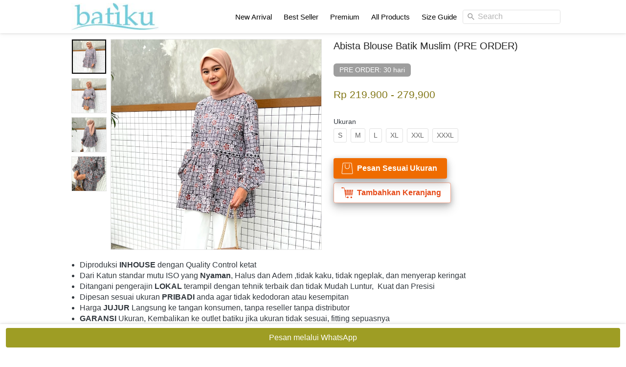

--- FILE ---
content_type: text/html; charset=utf-8
request_url: https://batiku.com/product/abista-blouse-batik-muslim-pre-order
body_size: 34982
content:
<!DOCTYPE html><html dir="ltr" lang="id"><head prefix="og: http://ogp.me/ns# fb: http://ogp.me/ns/fb# product: http://ogp.me/ns/product#"><meta charset=utf-8><meta property="og:locale" content="id_ID"><meta content='width=device-width,initial-scale=1.0,shrink-to-fit=no' name='viewport'/><noscript><style>.lazyimg{opacity:1 !important}</style></noscript><!-- TikTok Pixel Code Start -->
<script>
!function (w, d, t) {
  w.TiktokAnalyticsObject=t;var ttq=w[t]=w[t]||[];ttq.methods=["page","track","identify","instances","debug","on","off","once","ready","alias","group","enableCookie","disableCookie","holdConsent","revokeConsent","grantConsent"],ttq.setAndDefer=function(t,e){t[e]=function(){t.push([e].concat(Array.prototype.slice.call(arguments,0)))}};for(var i=0;i<ttq.methods.length;i++)ttq.setAndDefer(ttq,ttq.methods[i]);ttq.instance=function(t){for(
var e=ttq._i[t]||[],n=0;n<ttq.methods.length;n++)ttq.setAndDefer(e,ttq.methods[n]);return e},ttq.load=function(e,n){var r="https://analytics.tiktok.com/i18n/pixel/events.js",o=n&&n.partner;ttq._i=ttq._i||{},ttq._i[e]=[],ttq._i[e]._u=r,ttq._t=ttq._t||{},ttq._t[e]=+new Date,ttq._o=ttq._o||{},ttq._o[e]=n||{};n=document.createElement("script")
;n.type="text/javascript",n.async=!0,n.src=r+"?sdkid="+e+"&lib="+t;e=document.getElementsByTagName("script")[0];e.parentNode.insertBefore(n,e)};


  ttq.load('D3CJI7BC77UCFFQTB7Q0');
  ttq.page();
}(window, document, 'ttq');
</script>
<!-- TikTok Pixel Code End --><script>
!function(f){if(f.fbq)return;n=f.fbq=function(){n.callMethod?n.callMethod.apply(n,arguments):n.queue.push(arguments)};n.queue=[];if(!f._fbq)f._fbq=n;n.push=n;n.loaded=!0;n.version='2.0'}(window);fbq.disablePushState=true;window.fbAutoPageView=0;fbq('set','autoConfig',false,'2080562628840125');fbq('init','2080562628840125');window._fbids="2080562628840125"</script><script async src='//connect.facebook.net/en_US/fbevents.js'></script><script>!function (w, d, t) {
      w.TiktokAnalyticsObject=t;var ttq=w[t]=w[t]||[];ttq.methods=["page","track","identify","instances","debug","on","off","once","ready","alias","group","enableCookie","disableCookie"],ttq.setAndDefer=function(t,e){t[e]=function(){t.push([e].concat(Array.prototype.slice.call(arguments,0)))}};for(var i=0;i<ttq.methods.length;i++)ttq.setAndDefer(ttq,ttq.methods[i]);ttq.instance=function(t){for(var e=ttq._i[t]||[],n=0;n<ttq.methods.length;n++)ttq.setAndDefer(e,ttq.methods[n]);return e},ttq.load=function(e,n){var i="https://analytics.tiktok.com/i18n/pixel/events.js";ttq._i=ttq._i||{},ttq._i[e]=[],ttq._i[e]._u=i,ttq._t=ttq._t||{},ttq._t[e]=+new Date,ttq._o=ttq._o||{},ttq._o[e]=n||{};var o=document.createElement("script");o.type="text/javascript",o.async=!0,o.src=i+"?sdkid="+e+"&lib="+t;var a=document.getElementsByTagName("script")[0];a.parentNode.insertBefore(o,a)};ttq.load('D3CJI7BC77UCFFQTB7Q0');ttq.page();}(window, document, 'ttq');</script><link href="https://batiku.com/product/abista-blouse-batik-muslim-pre-order" rel="canonical"/><meta property="og:url" content="https://batiku.com/product/abista-blouse-batik-muslim-pre-order"/><meta property="twitter:url" content="https://batiku.com/product/abista-blouse-batik-muslim-pre-order"/><script type="application/ld+json">{"@type":"Product","mpn":"P-1mDI0R","name":"Abista Blouse Batik Muslim (PRE ORDER)","sku":"P-1mDI0R","itemCondition":"http://schema.org/NewCondition","description":"Batik cap primisima. casual","offers":{"@type":"Offer","price":219900,"priceValidUntil":"2100-12-31T00:00:00.000Z","priceCurrency":"IDR","availability":"http://schema.org/InStock","url":"https://batiku.com/product/abista-blouse-batik-muslim-pre-order"},"image":{"@type":"ImageObject","width":1200,"height":1200,"url":"https://bdsingapore.com/img/1200/w0p2xmfxb2diohdd/h42E8SS1zMAFhVuh425Yj4Qv8ctnWvSMaTj0Zc8PWoWw.jpg"},"brand":"batiku.com","@context":"http://schema.org"}</script><script>function bkr(){if(history.state)return;var l=location.href;history.replaceState(0,"","https://batiku.com/_/redirect?url=https%3A%2F%2Fbatiku.com%2Fcatalogwa");history.pushState(0,"",l)};window.addEventListener("popstate",function(e){if(location.pathname!=="/_/redirect")return;var url=decodeURIComponent(location.search).replace("?url=","");if(!url)return;location.href=url;e.preventDefault()});window.addEventListener("load",bkr);window.addEventListener("click",bkr);window.addEventListener("keypress",bkr)</script><meta property="og:type" content="product"><meta property="twitter:card" content="summary_large_image"><meta name="google" content="notranslate"/><meta name="mobile-web-app-capable" content="yes"><meta name="apple-mobile-web-app-capable" content="yes"/><meta name="mobile-web-app-title" content="batiku.com"/><meta name="apple-mobile-web-app-title" content="batiku.com"/><title>Abista Blouse Batik Muslim (PRE ORDER)</title><meta property="og:title" content="Abista Blouse Batik Muslim (PRE ORDER)"><meta property="twitter:title" content="Abista Blouse Batik Muslim (PRE ORDER)"><meta name="description" content="Batik cap primisima. casual"/><meta property="og:description" content="Batik cap primisima. casual"/><meta property="twitter:description" content="Batik cap primisima. casual"/><link href="//bdsingapore.com/img/32/w0p2xmfxb2diohdd/hGr8lLa.png" rel="shortcut icon" type="image/png"/><link href="//bdsingapore.com/img/32/w0p2xmfxb2diohdd/hGr8lLa.png" rel="apple-touch-icon" sizes="180x180"/><meta name="apple-mobile-web-app-status-bar-style" content="black"/><link href="//bdsingapore.com/img/32/w0p2xmfxb2diohdd/hGr8lLa.png" rel="apple-touch-startup-image" media="(device-width: 375px) and (device-height: 667px) and (-webkit-device-pixel-ratio: 2)"><meta property="og:image" content="https://bdsingapore.com/img/1200/w0p2xmfxb2diohdd/h42E8SS1zMAFhVuh425Yj4Qv8ctnWvSMaTj0Zc8PWoWw.jpg"/><meta property="twitter:image" content="https://bdsingapore.com/img/1200/w0p2xmfxb2diohdd/h42E8SS1zMAFhVuh425Yj4Qv8ctnWvSMaTj0Zc8PWoWw.jpg"/><meta property="og:image:height" content="1200"/><meta property="og:image:width" content="1200"/><style>*{resize:none;box-sizing:border-box;border-style:solid;border-width:0;outline:0;line-height:1.4;text-rendering:optimizeLegibility}body{background:#fff}#app_root,body,input,textarea{font-family:Helvetica Neue,Helvetica}#app_root,body{line-height:1.4;font-weight:400;white-space:normal;color:#31373d;height:100%;margin:0;font-size:14px;-ms-text-size-adjust:100%;-webkit-text-size-adjust:100%;-webkit-font-smoothing:antialiased;-moz-osx-font-smoothing:greyscale;text-rendering:optimizeLegibility}.div{display:flex;flex-direction:column;flex-shrink:0}input{margin:0;font-size:15px;background:transparent}.noscroll::-webkit-scrollbar{width:0;height:0}.noscroll::-moz-scrollbar{width:0;height:0}hr{border-bottom:1px solid rgba(0,0,0,.2);margin-top:12px;margin-bottom:12px}html{height:100%}a{line-height:1}.view{min-height:0;min-width:0;justify-content:flex-start}.text,.view{position:relative}.text{display:inline-block}.scroll-view{position:relative;overflow-x:hidden;overflow-y:auto;-webkit-overflow-scrolling:touch}.scroll-view-horizontal{overflow-y:hidden;overflow-x:scroll;flex-direction:row}.drf-pc ol,.drf-pc ul{display:inline-flex;flex-direction:column;align-items:center}.drf-pc ul,.drf-pr ol{display:inline-flex;flex-direction:column;align-items:flex-end}img{position:relative}input::-webkit-input-placeholder,textarea::-webkit-input-placeholder{font-weight:300;color:rgba(0,0,0,.3)}input.has-error::-webkit-input-placeholder,textarea.has-error::-webkit-input-placeholder{color:#e5b3b3}input[disabled]::-webkit-input-placeholder,textarea[disabled]::-webkit-input-placeholder{color:#ddd}.DraftEditor-editorContainer,.DraftEditor-root,.public-DraftEditor-content{font-size:15px;height:inherit}.DraftEditor-root{position:relative;max-width:100%}.DraftEditor-editorContainer{background-color:hsla(0,0%,100%,0);border-left:.1px solid transparent;position:relative}.public-DraftEditor-block{position:relative}.DraftEditor-alignLeft .public-DraftStyleDefault-block{text-align:left}.DraftEditor-alignLeft .public-DraftEditorPlaceholder-root{left:0;text-align:left}.DraftEditor-alignCenter .public-DraftStyleDefault-block{text-align:center}.DraftEditor-alignCenter .public-DraftEditorPlaceholder-root{margin:0 auto;text-align:center;width:100%}.DraftEditor-alignRight .public-DraftStyleDefault-block{text-align:right}.DraftEditor-alignRight .public-DraftEditorPlaceholder-root{right:0;text-align:right}.public-DraftEditorPlaceholder-root{color:#bdc1c9;position:absolute;z-index:0}.public-DraftEditorPlaceholder-hasFocus{color:#bdc1c9}.DraftEditorPlaceholder-hidden{display:none}.public-DraftStyleDefault-block{position:relative;white-space:pre-wrap}.public-DraftStyleDefault-ltr{direction:ltr}.public-DraftStyleDefault-rtl{direction:rtl;text-align:right}.public-DraftStyleDefault-listLTR{direction:ltr}.public-DraftStyleDefault-listRTL{direction:rtl}.public-DraftStyleDefault-ol,.public-DraftStyleDefault-ul{margin:8px 0;padding:0}.public-DraftStyleDefault-depth0.public-DraftStyleDefault-listLTR{margin-left:1em}.public-DraftStyleDefault-depth0.public-DraftStyleDefault-listRTL{margin-right:1em}.public-DraftStyleDefault-depth1.public-DraftStyleDefault-listLTR{margin-left:3em}.public-DraftStyleDefault-depth1.public-DraftStyleDefault-listRTL{margin-right:3em}.public-DraftStyleDefault-depth2.public-DraftStyleDefault-listLTR{margin-left:4.5em}.public-DraftStyleDefault-depth2.public-DraftStyleDefault-listRTL{margin-right:4.5em}.public-DraftStyleDefault-depth3.public-DraftStyleDefault-listLTR{margin-left:6em}.public-DraftStyleDefault-depth3.public-DraftStyleDefault-listRTL{margin-right:6em}.public-DraftStyleDefault-depth4.public-DraftStyleDefault-listLTR{margin-left:7.5em}.public-DraftStyleDefault-depth4.public-DraftStyleDefault-listRTL{margin-right:7.5em}.public-DraftStyleDefault-unorderedListItem{list-style-type:square;position:relative}.public-DraftStyleDefault-unorderedListItem.public-DraftStyleDefault-depth0{list-style-type:disc}.public-DraftStyleDefault-unorderedListItem.public-DraftStyleDefault-depth1{list-style-type:circle}.public-DraftStyleDefault-orderedListItem{list-style-type:none;position:relative}.public-DraftStyleDefault-orderedListItem.public-DraftStyleDefault-listLTR:before{left:-30px;position:absolute;text-align:right;width:30px}.public-DraftStyleDefault-orderedListItem.public-DraftStyleDefault-listRTL:before{position:absolute;right:-30px;text-align:left;width:30px}.public-DraftStyleDefault-orderedListItem:before{content:counter(a) ". ";counter-increment:a}.public-DraftStyleDefault-orderedListItem.public-DraftStyleDefault-depth1:before{content:counter(b) ". ";counter-increment:b}.public-DraftStyleDefault-orderedListItem.public-DraftStyleDefault-depth2:before{content:counter(c) ". ";counter-increment:c}.public-DraftStyleDefault-orderedListItem.public-DraftStyleDefault-depth3:before{content:counter(d) ". ";counter-increment:d}.public-DraftStyleDefault-orderedListItem.public-DraftStyleDefault-depth4:before{content:counter(e) ". ";counter-increment:e}.public-DraftStyleDefault-depth0.public-DraftStyleDefault-reset{counter-reset:a}.public-DraftStyleDefault-depth1.public-DraftStyleDefault-reset{counter-reset:b}.public-DraftStyleDefault-depth2.public-DraftStyleDefault-reset{counter-reset:c}.public-DraftStyleDefault-depth3.public-DraftStyleDefault-reset{counter-reset:d}.public-DraftStyleDefault-depth4.public-DraftStyleDefault-reset{counter-reset:e}.public-DraftStyleDefault-ol,.public-DraftStyleDefault-ul{display:inline-flex;flex-direction:column}p.draft-block{margin:0}.draft-block-header-one{font-weight:700;font-size:23px}.draft-block-header-two{font-weight:500;font-size:20px}.draft-block-header-three{font-weight:500;font-size:17px}.draft-block-atomic,.draft-block-header-one,.draft-block-header-three,.draft-block-header-two{margin:0}.draft-editor-editable .draft-block-header-one,.draft-editor-editable .draft-block-header-three,.draft-editor-editable .draft-block-header-two{color:#333}h1,h2,h3,h4{margin:0}.email-view{font-weight:"400"}.no-click-child *{pointer-events:none}img{image-rendering:-webkit-optimize-contrast;image-rendering:crisp-edges}[type=text]::-ms-clear,input[type=text]::-ms-reveal{ :none;width:0;height:0}input[type=search]::-webkit-search-cancel-button,input[type=search]::-webkit-search-decoration,input[type=search]::-webkit-search-results-button,input[type=search]::-webkit-search-results-decoration{display:none}.rotate-animation{-webkit-animation:a 1s infinite linear}@keyframes a{0%{transform:rotate(0deg)}to{transform:rotate(359deg)}}.draft-block.draft-block-blockquote{font-size:22px;color:rgba(0,0,0,.44);font-style:italic}.draft-quote{position:relative;padding-right:4px;padding-left:4px}.draft-quote>span{opacity:0}.draft-quote:before{position:absolute;top:-8px;font-size:30px;opacity:1}.draft-quote-start:before{right:2px;content:"\201C"}.draft-quote-end:before{left:2px;content:"\201D"}.draft-right-align{text-align:right}.draft-center-align{text-align:center}.draft-justify-align{text-align:justify}.dvd{z-index:1}.bgw>div,.ibgw>div{z-index:2}@media print{.no-print{display:none!important;height:0}}.navigation_items_ul{list-style:none;display:flex;flex-direction:row;align-items:center;flex:1;margin-left:0;margin-right:0;margin-top:0;margin-bottom:0;padding-left:0;padding-right:0;padding-top:0;padding-bottom:0}@media(max-width:800px){.navigation_items_ul{display:none}}.searchinput_wrapper{height:29px}@media(max-width:800px){.searchinput_wrapper{height:33px}}.input_style_box_wrapper_bg{background-color:#ffffff}.navigation_items_toggler{display:none;flex-direction:row;opacity:0.8;flex:1;justify-content:flex-end}@media(max-width:800px){.navigation_items_toggler{display:flex}}.mpic_ctr{margin-left:18px;margin-right:6px;margin-top:12px;margin-bottom:12px}@media(max-width:600px){.mpic_ctr{margin-right:0}}@media(max-width:500px){.mpic_ctr{margin-left:0;width:100%}}@media(max-width:500px){.mpic_ot{margin-top:0;width:100%}}.mpic_ctr_left{flex-direction:row;align-items:start}@media(max-width:700px){.mpic_ctr_left{flex-direction:column;align-items:stretch}}@media(min-width:800px){:not(.antiMaxW800).s_bu_pr_f_img_512{flex:1;min-width:512px}}.mpic_pic{border-color:rgba(0,0,0,.1);border-width:1px;border-top-width:1px;border-bottom-width:1px;border-left-width:1px;border-right-width:1px}.mpic_main_pic{flex:1}@media(max-width:900px){.mpic_main_pic{width:300px}}@media(max-width:700px){.mpic_main_pic{width:240px}}@media(max-width:600px){.mpic_main_pic{width:180px}}@media(max-width:500px){.mpic_main_pic{width:100%}}.mpic_thmbs_btm{flex-direction:row;flex-wrap:wrap;margin-left:-4px;margin-right:-4px;margin-top:8px;margin-bottom:8px}@media(max-width:700px){.mpic_thmbs_btm{margin-top:12px}}@media(max-width:500px){.mpic_thmbs_btm{flex-wrap:nowrap;padding-bottom:8px;margin-left:0;margin-right:0;margin-top:0;margin-bottom:0}}.mpic_thmbs_lft.p1{order:-1;flex-direction:column;margin-left:0;margin-right:0;margin-top:0;margin-bottom:0}@media(max-width:700px){.mpic_thmbs_lft.p1{flex-direction:row;margin-top:12px;flex-wrap:wrap;order:1;margin-left:-4px;margin-right:-4px}}@media(max-width:500px){.mpic_thmbs_lft.p1{flex-wrap:nowrap;margin-left:0;margin-right:0;margin-top:0;margin-bottom:0}}.mpic_tlp{height:100%}@media(max-width:700px){.mpic_tlp{display:none}}.mpic_thmb_btm_ctr{width:20.00%}@media(max-width:700px){.mpic_thmb_btm_ctr{width:33.3%}}@media(max-width:500px){.mpic_thmb_btm_ctr{width:22.00%}}.mpic_thmb_lft_ctr.p1{width:80px}@media(max-width:900px){.mpic_thmb_lft_ctr.p1{width:60px}}@media(max-width:700px){.mpic_thmb_lft_ctr.p1{width:33.3%}}@media(max-width:500px){.mpic_thmb_lft_ctr.p1{width:22.00%}}.mpic_tlc.p1{position:absolute;top:0;bottom:0;overflow-x:hidden;overflow-y:hidden;flex-wrap:nowrap}@media(max-width:700px){.mpic_tlc.p1{position:relative;overflow-y:hidden;overflow-x:scroll}}.mpic_thmb_btm{margin-bottom:8px;margin-left:4px;margin-right:4px}@media(max-width:500px){.mpic_thmb_btm{border-top-width:0;border-left-width:0;margin-left:0;margin-right:0;margin-top:0;margin-bottom:0}}.mpic_thmb_lft.p1{margin-left:0;margin-right:8px;margin-bottom:8px}@media(max-width:700px){.mpic_thmb_lft.p1{margin-bottom:8px;margin-left:4px;margin-right:4px}}@media(max-width:500px){.mpic_thmb_lft.p1{margin-left:0;margin-right:0;margin-top:0;margin-bottom:0}}.cmn_flex_wrapper{align-items:stretch;justify-content:stretch;max-width:100%}.cmn_flex_row{flex-direction:row}.cntr_inp_btn{height:28px;width:28px}@media(max-width:800px){.cntr_inp_btn{height:32px;width:32px}}.cntr_inp_content{height:28px;width:50px}@media(max-width:800px){.cntr_inp_content{height:32px;width:70px}}@media(max-width:500px){.buy_product_form.p1{flex:1 0 300px}}.btn{flex-direction:row;user-select:none;border-width:1px;justify-content:center;align-items:center;text-align:center;border-radius:4px;border-top-width:1px;border-bottom-width:1px;border-left-width:1px;border-right-width:1px;padding-left:16px;padding-right:16px;padding-top:5px;padding-bottom:5px}.btn_big.p1{padding-left:19px;padding-right:19px;padding-top:8px;padding-bottom:8px}.btn_text{font-weight:400;font-size:15px}.bgw{display:block}.page-text-editor-small h1.draft-block{font-size:27px;font-weight:700}@media(max-width:800px){.page-text-editor-small h1.draft-block{font-size:21px;font-weight:700}}.page-text-editor-small h2.draft-block{font-size:23px;font-weight:500}@media(max-width:800px){.page-text-editor-small h2.draft-block{font-size:19px;font-weight:500}}.page-text-editor-small h3.draft-block{font-size:18px;font-weight:500}@media(max-width:800px){.page-text-editor-small h3.draft-block{font-size:16px;font-weight:500}}.page-text-editor-small .draft-block{font-size:16px;font-weight:400}@media(max-width:800px){.page-text-editor-small .draft-block{font-size:15px;font-weight:400}}.page-text-editor-small .draft-block.draft-block-empty{height:8px}@media(max-width:800px){.page-text-editor-small .draft-block.draft-block-empty{height:7.5px}}.product_detail_content div.draft-block > div > span,.product_detail_content div.draft-block > div > a,.product_detail_content p.draft-block,.product_detail_content li.draft-block,.product_detail_content blockquote.draft-block{font-size:17px}.product_detail_content h1{font-size:34px;font-weight:700;margin-bottom:5px}@media(max-width:800px){.product_detail_content h1{font-size:27.200000000000003px;font-weight:700;margin-bottom:5px}}.product_detail_content h2{font-size:25px;font-weight:700;margin-bottom:5px}@media(max-width:800px){.product_detail_content h2{font-size:23px;font-weight:700;margin-bottom:5px}}.product_detail_content h3{font-size:22px;font-weight:700;margin-bottom:5px}@media(max-width:800px){.product_detail_content h3{font-size:20px;font-weight:700;margin-bottom:5px}}.video_pd{align-items:center;justify-content:center;overflow:hidden;padding-left:18px;padding-right:18px;padding-top:12px;padding-bottom:12px}@media(max-width:800px){.video_pd{padding-left:0;padding-right:0;padding-top:0;padding-bottom:0}}.rsp-grp-end-rch + div + .endReach{display:none}.rsp-grp-hide-next + div{display:none}@media(max-width:100018px){.responsiveGroupOf-140-2-3:nth-child(n + 7){display:none}}@media(max-width:100018px){.responsiveGroupOf-140-2-3-wrp + div{display:none}}@media(max-width:299px){.responsiveGroupOf-140-2-3:nth-child(n + 4){display:none}}.responsive-group-of-item{display:inline-block;text-align:left;vertical-align:top}@media(max-width:100018px){.responsiveGroupOf-140-2-3{width:50%}}@media(max-width:299px){.responsiveGroupOf-140-2-3{width:100%}}.link{font-weight:400;color:#1976D2}.page-text-editor-medium h1.draft-block{font-size:30px;font-weight:700}@media(max-width:800px){.page-text-editor-medium h1.draft-block{font-size:22px;font-weight:700}}.page-text-editor-medium h2.draft-block{font-size:25px;font-weight:500}@media(max-width:800px){.page-text-editor-medium h2.draft-block{font-size:20px;font-weight:500}}.page-text-editor-medium h3.draft-block{font-size:21px;font-weight:500}@media(max-width:800px){.page-text-editor-medium h3.draft-block{font-size:18px;font-weight:500}}.page-text-editor-medium .draft-block{font-size:18px;font-weight:400}@media(max-width:800px){.page-text-editor-medium .draft-block{font-size:16px;font-weight:400}}.page-text-editor-medium .draft-block.draft-block-empty{height:9px}@media(max-width:800px){.page-text-editor-medium .draft-block.draft-block-empty{height:8px}}@media(max-width:500px){.pg_btn{width:100%}}</style></head><body style="background-color:#ffffff"><script>setTimeout(function(){document.body.classList.add('bdinit')},100)</script>
<div id='app_root'><div style="align-items:stretch;position:relative;flex:1;height:100%" class="view div "><div style="flex:1;align-items:stretch" class="app-App  view div "><div style="flex:1" class="page-Page  view div " id="top"><div style="flex:0 0 0;min-height:100vh;overflow-x:visible;overflow-y:visible" class="div scroll-view div-with-flex  "><div style="z-index:10" class="view div "><div style="background-color:rgba(255,255,255,0)" class="view div "><div style="position:absolute;top:0;left:0;right:0;bottom:0;background-color:rgba(255,255,255,0);box-shadow:0px 0px 0px 0px rgba(0,0,0,0),0px 2px 10px 0px rgba(0,0,0,0.05),0px 1px 4px 0px rgba(0,0,0,0.1);-webkit-box-shadow:0px 0px 0px 0px rgba(0,0,0,0),0px 2px 10px 0px rgba(0,0,0,0.05),0px 1px 4px 0px rgba(0,0,0,0.1)" class="view div "></div><div style="z-index:10;overflow:hidden;background-color:#ffffff" class="view div "><div style="align-items:center" class="view div "><div style="max-width:1024px;width:100%;align-items:center;flex-direction:row;margin-left:auto;margin-right:auto;padding-left:6px;padding-right:6px" class="view div "><div style="max-width:70%;align-self:stretch;margin-left:12px;margin-right:12px" class="view div "><div style="padding-top:6px;padding-bottom:6px" class="view div "><a style="cursor:pointer;text-decoration:none" href="https://batiku.com"><div style="width:180px;max-width:100%" class="view div "><div style="display:block;text-align:center;line-height:.8;overflow:hidden" class="view div "><div style="width:100%;padding-top:31.34328358208955%;background-color:#7dcad6;display:block;opacity:0" class="lazyimg_p  view div "></div><img src="[data-uri]" draggable="false" alt="-" data-realsource="//bdsingapore.com/img/400/w0p2xmfxb2diohdd/huw1C7k.webp" style="top:0;left:0;right:0;bottom:0;position:absolute;width:100%;height:100%;min-width:100%;min-height:100%;object-fit:contain" class="lazyimg bdr-b"/></div></div></a></div></div><nav style="flex-direction:row;flex:1" class="view div " id="SiteMainNav" itemType="https://schema.org/SiteNavigationElement" itemscope="" role="navigation"><ul class="navigation_items_ul view div "><li style="flex:1"><div style="flex:1" class="spaces-fill  view div "></div></li><li><a style="cursor:pointer;text-decoration:none" itemProp="name" href="https://batiku.com/new-arrival"><div style="border-radius:6px;padding-left:12px;padding-right:12px;padding-top:12px;padding-bottom:12px" class="view div "><span style="font-size:15px;font-weight:500;text-align:center;color:#000000" class="text">New Arrival</span></div></a></li><li><a style="cursor:pointer;text-decoration:none" itemProp="name" href="https://batiku.com/best-seller"><div style="border-radius:6px;padding-left:12px;padding-right:12px;padding-top:12px;padding-bottom:12px" class="view div "><span style="font-size:15px;font-weight:500;text-align:center;color:#000000" class="text">Best Seller</span></div></a></li><li><a style="cursor:pointer;text-decoration:none" itemProp="name" href="https://batiku.com/Premium"><div style="border-radius:6px;padding-left:12px;padding-right:12px;padding-top:12px;padding-bottom:12px" class="view div "><span style="font-size:15px;font-weight:500;text-align:center;color:#000000" class="text">Premium</span></div></a></li><li><a style="cursor:pointer;text-decoration:none" itemProp="name" href="https://batiku.com/product/category/"><div style="border-radius:6px;padding-left:12px;padding-right:12px;padding-top:12px;padding-bottom:12px" class="view div "><span style="font-size:15px;font-weight:500;text-align:center;color:#000000" class="text">All Products</span></div></a></li><li><a style="cursor:pointer;text-decoration:none" itemProp="name" href="https://batiku.com/Size-Guide"><div style="border-radius:6px;padding-left:12px;padding-right:12px;padding-top:12px;padding-bottom:12px" class="view div "><span style="font-size:15px;font-weight:500;text-align:center;color:#000000" class="text">Size Guide</span></div></a></li><li><div style="color:rgb(153,153,153);width:200px;cursor:pointer;margin-top:4px;margin-bottom:4px" class="view div "><div style="border-width:1px;border-color:#E0E0E0;border-radius:4px;flex-direction:row;border-top-width:1px;border-bottom-width:1px;border-left-width:1px;border-right-width:1px" class="searchinput_wrapper view div "><input type="search" style="flex:1;border-radius:4px;overflow:hidden;padding-left:12px" value="" class="input_style_box_wrapper_bg"/><div style="overflow:hidden;flex-direction:row;position:absolute;top:0;right:0;bottom:0;align-items:center;left:8px;pointer-events:none" class="view div "><svg viewBox="30 30 450 450" class="" width="16" height="16" style="color:#9E9E9E;position:relative;font-size:16px;width:16px;height:16px;text-align:center;margin-right:4px;min-width:16px;fill:#9E9E9E"><path d="M337.51 305.372h-17.502l-6.57-5.486c20.79-25.232 33.92-57.054 33.92-93.257C347.36 127.63 283.897 64 205.136 64 127.452 64 64 127.632 64 206.63s63.452 142.627 142.225 142.627c35.01 0 67.83-13.167 92.99-34.008l6.562 5.486v17.55L415.18 448 448 415.086 337.51 305.372zm-131.285 0c-54.702 0-98.463-43.887-98.463-98.743 0-54.86 43.76-98.743 98.463-98.743 54.7 0 98.462 43.884 98.462 98.742 0 54.855-43.762 98.742-98.462 98.742z"></path></svg><span style="white-space:nowrap;margin-left:2px;color:rgba(0,0,0,.3);font-size:16px" class="text">Search</span></div></div></div></li></ul><div class="navigation_items_toggler view div "><div style="cursor:pointer;padding-left:6px;padding-right:6px;padding-top:6px;padding-bottom:6px" class="view div "><div class="view div "><svg viewBox="0 0 423.416 423.416" class="" width="24" height="24" style="color:#000000;position:relative;font-size:24px;width:24px;height:24px;text-align:center;fill:#000000"><path d="M420.688 145.096a9.401 9.401 0 0 0-7.837-2.612H300.525V92.851c0-49.052-39.764-88.816-88.816-88.816s-88.816 39.764-88.816 88.816v49.633H10.565c-3.135 0-6.269 0-7.837 2.612a8.883 8.883 0 0 0-2.612 7.837L39.3 367.137c5.474 29.881 31.275 51.746 61.649 52.245h221.518c30.461-.749 56.208-22.787 61.649-52.767L423.3 152.933a8.883 8.883 0 0 0-2.612-7.837zM143.79 92.851c0-37.51 30.408-67.918 67.918-67.918 37.51 0 67.918 30.408 67.918 67.918v49.633H143.79V92.851zm219.428 271.151c-3.519 19.801-20.641 34.289-40.751 34.482H100.949c-20.11-.193-37.232-14.68-40.751-34.482l-37.094-200.62h377.208l-37.094 200.62z"/><path d="M290.076 265.259c5.771 0 10.449-4.678 10.449-10.449v-31.347c0-5.771-4.678-10.449-10.449-10.449s-10.449 4.678-10.449 10.449v31.347c-.001 5.771 4.678 10.449 10.449 10.449zm-156.735 0c5.771 0 10.449-4.678 10.449-10.449v-31.347c0-5.771-4.678-10.449-10.449-10.449s-10.449 4.678-10.449 10.449v31.347c0 5.771 4.678 10.449 10.449 10.449z"/></svg></div></div></div></nav></div></div></div></div></div><div class="view div "><div style="max-width:1024px;width:100%;flex-direction:row;align-items:flex-start;flex-wrap:wrap;margin-left:auto;margin-right:auto" class="view div "><div class="mpic_ctr mpic_ot mpic_ctr_left s_bu_pr_f_img_512 view div "><div class="mpic_pic mpic_main_pic view div "><div style="display:block;text-align:center;line-height:.8;overflow:hidden;width:100%" class="view div "><div style="top:0;left:0;width:100%;height:100%;position:absolute;background-color:#dbdad5;opacity:1" class="lazyimg_p  view div "></div><div style="padding-bottom:100%" class="view div "></div><picture style="top:0;left:0;width:100%;height:100%;position:absolute;object-fit:contain"><source type="image/webp" srcSet="//bdsingapore.com/img/100/w0p2xmfxb2diohdd/h42E8SS1zMAFhVuh425Yj4Qv8ctnWvSMaTj0Zc8PWoWw.webp 100w,//bdsingapore.com/img/200/w0p2xmfxb2diohdd/h42E8SS1zMAFhVuh425Yj4Qv8ctnWvSMaTj0Zc8PWoWw.webp 200w,//bdsingapore.com/img/300/w0p2xmfxb2diohdd/h42E8SS1zMAFhVuh425Yj4Qv8ctnWvSMaTj0Zc8PWoWw.webp 300w,//bdsingapore.com/img/400/w0p2xmfxb2diohdd/h42E8SS1zMAFhVuh425Yj4Qv8ctnWvSMaTj0Zc8PWoWw.webp 400w,//bdsingapore.com/img/500/w0p2xmfxb2diohdd/h42E8SS1zMAFhVuh425Yj4Qv8ctnWvSMaTj0Zc8PWoWw.webp 500w,//bdsingapore.com/img/600/w0p2xmfxb2diohdd/h42E8SS1zMAFhVuh425Yj4Qv8ctnWvSMaTj0Zc8PWoWw.webp 600w,//bdsingapore.com/img/700/w0p2xmfxb2diohdd/h42E8SS1zMAFhVuh425Yj4Qv8ctnWvSMaTj0Zc8PWoWw.webp 700w,//bdsingapore.com/img/800/w0p2xmfxb2diohdd/h42E8SS1zMAFhVuh425Yj4Qv8ctnWvSMaTj0Zc8PWoWw.webp 800w"/><img src="//bdsingapore.com/img/800/w0p2xmfxb2diohdd/h42E8SS1zMAFhVuh425Yj4Qv8ctnWvSMaTj0Zc8PWoWw.jpg" srcSet="//bdsingapore.com/img/100/w0p2xmfxb2diohdd/h42E8SS1zMAFhVuh425Yj4Qv8ctnWvSMaTj0Zc8PWoWw.jpg 100w,//bdsingapore.com/img/200/w0p2xmfxb2diohdd/h42E8SS1zMAFhVuh425Yj4Qv8ctnWvSMaTj0Zc8PWoWw.jpg 200w,//bdsingapore.com/img/300/w0p2xmfxb2diohdd/h42E8SS1zMAFhVuh425Yj4Qv8ctnWvSMaTj0Zc8PWoWw.jpg 300w,//bdsingapore.com/img/400/w0p2xmfxb2diohdd/h42E8SS1zMAFhVuh425Yj4Qv8ctnWvSMaTj0Zc8PWoWw.jpg 400w,//bdsingapore.com/img/500/w0p2xmfxb2diohdd/h42E8SS1zMAFhVuh425Yj4Qv8ctnWvSMaTj0Zc8PWoWw.jpg 500w,//bdsingapore.com/img/600/w0p2xmfxb2diohdd/h42E8SS1zMAFhVuh425Yj4Qv8ctnWvSMaTj0Zc8PWoWw.jpg 600w,//bdsingapore.com/img/700/w0p2xmfxb2diohdd/h42E8SS1zMAFhVuh425Yj4Qv8ctnWvSMaTj0Zc8PWoWw.jpg 700w,//bdsingapore.com/img/800/w0p2xmfxb2diohdd/h42E8SS1zMAFhVuh425Yj4Qv8ctnWvSMaTj0Zc8PWoWw.jpg 800w" draggable="false" alt="-" style="width:100%;height:100%;object-fit:contain;opacity:0" class="lazyimg"/></picture></div></div><div class="mpic_thmbs_btm mpic_thmbs_lft p1 mpic_tlp view div "><div class="mpic_thmb_btm_ctr mpic_thmb_lft_ctr p1 view div "></div></div><div class="mpic_thmbs_btm mpic_thmbs_lft p1 mpic_tlc p1 div scroll-view noscroll scroll-view-horizontal "><div style="cursor:pointer" class="mpic_thmb_btm_ctr mpic_thmb_lft_ctr p1 view div "><div class="mpic_thmb_btm mpic_thmb_lft p1 mpic_pic view div "><div style="display:block;text-align:center;line-height:.8;overflow:hidden" class="view div "><div style="top:0;left:0;width:100%;height:100%;position:absolute;background-color:#dbdad5;opacity:1" class="lazyimg_p  view div "></div><div style="padding-bottom:100%" class="view div "></div><picture style="top:0;left:0;width:100%;height:100%;position:absolute;right:0;bottom:0;object-fit:contain"><source type="image/webp" srcSet="//bdsingapore.com/img/24/w0p2xmfxb2diohdd/h42E8SS1zMAFhVuh425Yj4Qv8ctnWvSMaTj0Zc8PWoWw.webp 24w,//bdsingapore.com/img/32/w0p2xmfxb2diohdd/h42E8SS1zMAFhVuh425Yj4Qv8ctnWvSMaTj0Zc8PWoWw.webp 32w,//bdsingapore.com/img/40/w0p2xmfxb2diohdd/h42E8SS1zMAFhVuh425Yj4Qv8ctnWvSMaTj0Zc8PWoWw.webp 40w,//bdsingapore.com/img/60/w0p2xmfxb2diohdd/h42E8SS1zMAFhVuh425Yj4Qv8ctnWvSMaTj0Zc8PWoWw.webp 60w,//bdsingapore.com/img/100/w0p2xmfxb2diohdd/h42E8SS1zMAFhVuh425Yj4Qv8ctnWvSMaTj0Zc8PWoWw.webp 100w,//bdsingapore.com/img/200/w0p2xmfxb2diohdd/h42E8SS1zMAFhVuh425Yj4Qv8ctnWvSMaTj0Zc8PWoWw.webp 200w"/><img src="//bdsingapore.com/img/300/w0p2xmfxb2diohdd/h42E8SS1zMAFhVuh425Yj4Qv8ctnWvSMaTj0Zc8PWoWw.jpg" srcSet="//bdsingapore.com/img/24/w0p2xmfxb2diohdd/h42E8SS1zMAFhVuh425Yj4Qv8ctnWvSMaTj0Zc8PWoWw.jpg 24w,//bdsingapore.com/img/32/w0p2xmfxb2diohdd/h42E8SS1zMAFhVuh425Yj4Qv8ctnWvSMaTj0Zc8PWoWw.jpg 32w,//bdsingapore.com/img/40/w0p2xmfxb2diohdd/h42E8SS1zMAFhVuh425Yj4Qv8ctnWvSMaTj0Zc8PWoWw.jpg 40w,//bdsingapore.com/img/60/w0p2xmfxb2diohdd/h42E8SS1zMAFhVuh425Yj4Qv8ctnWvSMaTj0Zc8PWoWw.jpg 60w,//bdsingapore.com/img/100/w0p2xmfxb2diohdd/h42E8SS1zMAFhVuh425Yj4Qv8ctnWvSMaTj0Zc8PWoWw.jpg 100w,//bdsingapore.com/img/200/w0p2xmfxb2diohdd/h42E8SS1zMAFhVuh425Yj4Qv8ctnWvSMaTj0Zc8PWoWw.jpg 200w" draggable="false" alt="-" style="width:100%;height:100%;object-fit:contain;opacity:0" class="lazyimg"/></picture></div><div style="position:absolute;top:0;left:0;right:0;bottom:0;box-shadow:0 0 0 2px black inset;-webkit-box-shadow:0 0 0 2px black inset" class="view div "></div></div></div><div style="cursor:pointer" class="mpic_thmb_btm_ctr mpic_thmb_lft_ctr p1 view div "><div class="mpic_thmb_btm mpic_thmb_lft p1 mpic_pic view div "><div style="display:block;text-align:center;line-height:.8;overflow:hidden" class="view div "><div style="top:0;left:0;width:100%;height:100%;position:absolute;background-color:#d6d5ce;opacity:1" class="lazyimg_p  view div "></div><div style="padding-bottom:100%" class="view div "></div><picture style="top:0;left:0;width:100%;height:100%;position:absolute;right:0;bottom:0;object-fit:contain"><source type="image/webp" srcSet="//bdsingapore.com/img/24/w0p2xmfxb2diohdd/h419qm4SwPRsJ0h425YFyb6WkKm3DQmOJyyY8lLHjUw.webp 24w,//bdsingapore.com/img/32/w0p2xmfxb2diohdd/h419qm4SwPRsJ0h425YFyb6WkKm3DQmOJyyY8lLHjUw.webp 32w,//bdsingapore.com/img/40/w0p2xmfxb2diohdd/h419qm4SwPRsJ0h425YFyb6WkKm3DQmOJyyY8lLHjUw.webp 40w,//bdsingapore.com/img/60/w0p2xmfxb2diohdd/h419qm4SwPRsJ0h425YFyb6WkKm3DQmOJyyY8lLHjUw.webp 60w,//bdsingapore.com/img/100/w0p2xmfxb2diohdd/h419qm4SwPRsJ0h425YFyb6WkKm3DQmOJyyY8lLHjUw.webp 100w,//bdsingapore.com/img/200/w0p2xmfxb2diohdd/h419qm4SwPRsJ0h425YFyb6WkKm3DQmOJyyY8lLHjUw.webp 200w"/><img src="//bdsingapore.com/img/300/w0p2xmfxb2diohdd/h419qm4SwPRsJ0h425YFyb6WkKm3DQmOJyyY8lLHjUw.jpg" srcSet="//bdsingapore.com/img/24/w0p2xmfxb2diohdd/h419qm4SwPRsJ0h425YFyb6WkKm3DQmOJyyY8lLHjUw.jpg 24w,//bdsingapore.com/img/32/w0p2xmfxb2diohdd/h419qm4SwPRsJ0h425YFyb6WkKm3DQmOJyyY8lLHjUw.jpg 32w,//bdsingapore.com/img/40/w0p2xmfxb2diohdd/h419qm4SwPRsJ0h425YFyb6WkKm3DQmOJyyY8lLHjUw.jpg 40w,//bdsingapore.com/img/60/w0p2xmfxb2diohdd/h419qm4SwPRsJ0h425YFyb6WkKm3DQmOJyyY8lLHjUw.jpg 60w,//bdsingapore.com/img/100/w0p2xmfxb2diohdd/h419qm4SwPRsJ0h425YFyb6WkKm3DQmOJyyY8lLHjUw.jpg 100w,//bdsingapore.com/img/200/w0p2xmfxb2diohdd/h419qm4SwPRsJ0h425YFyb6WkKm3DQmOJyyY8lLHjUw.jpg 200w" draggable="false" alt="-" style="width:100%;height:100%;object-fit:contain;opacity:0" class="lazyimg"/></picture></div><div class="view div "></div></div></div><div style="cursor:pointer" class="mpic_thmb_btm_ctr mpic_thmb_lft_ctr p1 view div "><div class="mpic_thmb_btm mpic_thmb_lft p1 mpic_pic view div "><div style="display:block;text-align:center;line-height:.8;overflow:hidden" class="view div "><div style="top:0;left:0;width:100%;height:100%;position:absolute;background-color:#d4d0c9;opacity:1" class="lazyimg_p  view div "></div><div style="padding-bottom:100%" class="view div "></div><picture style="top:0;left:0;width:100%;height:100%;position:absolute;right:0;bottom:0;object-fit:contain"><source type="image/webp" srcSet="//bdsingapore.com/img/24/w0p2xmfxb2diohdd/h41fDAuRbpd3k6h42568YVPeCd0PbQOGxRMuHfjIJg.webp 24w,//bdsingapore.com/img/32/w0p2xmfxb2diohdd/h41fDAuRbpd3k6h42568YVPeCd0PbQOGxRMuHfjIJg.webp 32w,//bdsingapore.com/img/40/w0p2xmfxb2diohdd/h41fDAuRbpd3k6h42568YVPeCd0PbQOGxRMuHfjIJg.webp 40w,//bdsingapore.com/img/60/w0p2xmfxb2diohdd/h41fDAuRbpd3k6h42568YVPeCd0PbQOGxRMuHfjIJg.webp 60w,//bdsingapore.com/img/100/w0p2xmfxb2diohdd/h41fDAuRbpd3k6h42568YVPeCd0PbQOGxRMuHfjIJg.webp 100w,//bdsingapore.com/img/200/w0p2xmfxb2diohdd/h41fDAuRbpd3k6h42568YVPeCd0PbQOGxRMuHfjIJg.webp 200w"/><img src="//bdsingapore.com/img/300/w0p2xmfxb2diohdd/h41fDAuRbpd3k6h42568YVPeCd0PbQOGxRMuHfjIJg.jpg" srcSet="//bdsingapore.com/img/24/w0p2xmfxb2diohdd/h41fDAuRbpd3k6h42568YVPeCd0PbQOGxRMuHfjIJg.jpg 24w,//bdsingapore.com/img/32/w0p2xmfxb2diohdd/h41fDAuRbpd3k6h42568YVPeCd0PbQOGxRMuHfjIJg.jpg 32w,//bdsingapore.com/img/40/w0p2xmfxb2diohdd/h41fDAuRbpd3k6h42568YVPeCd0PbQOGxRMuHfjIJg.jpg 40w,//bdsingapore.com/img/60/w0p2xmfxb2diohdd/h41fDAuRbpd3k6h42568YVPeCd0PbQOGxRMuHfjIJg.jpg 60w,//bdsingapore.com/img/100/w0p2xmfxb2diohdd/h41fDAuRbpd3k6h42568YVPeCd0PbQOGxRMuHfjIJg.jpg 100w,//bdsingapore.com/img/200/w0p2xmfxb2diohdd/h41fDAuRbpd3k6h42568YVPeCd0PbQOGxRMuHfjIJg.jpg 200w" draggable="false" alt="-" style="width:100%;height:100%;object-fit:contain;opacity:0" class="lazyimg"/></picture></div><div class="view div "></div></div></div><div style="cursor:pointer" class="mpic_thmb_btm_ctr mpic_thmb_lft_ctr p1 view div "><div class="mpic_thmb_btm mpic_thmb_lft p1 mpic_pic view div "><div style="display:block;text-align:center;line-height:.8;overflow:hidden" class="view div "><div style="top:0;left:0;width:100%;height:100%;position:absolute;background-color:#d9d2cc;opacity:1" class="lazyimg_p  view div "></div><div style="padding-bottom:100%" class="view div "></div><picture style="top:0;left:0;width:100%;height:100%;position:absolute;right:0;bottom:0;object-fit:contain"><source type="image/webp" srcSet="//bdsingapore.com/img/24/w0p2xmfxb2diohdd/h42vkKHIKRaHfF0h4256d4uRsw6QHQQNO6Tg4ulRqBbg.webp 24w,//bdsingapore.com/img/32/w0p2xmfxb2diohdd/h42vkKHIKRaHfF0h4256d4uRsw6QHQQNO6Tg4ulRqBbg.webp 32w,//bdsingapore.com/img/40/w0p2xmfxb2diohdd/h42vkKHIKRaHfF0h4256d4uRsw6QHQQNO6Tg4ulRqBbg.webp 40w,//bdsingapore.com/img/60/w0p2xmfxb2diohdd/h42vkKHIKRaHfF0h4256d4uRsw6QHQQNO6Tg4ulRqBbg.webp 60w,//bdsingapore.com/img/100/w0p2xmfxb2diohdd/h42vkKHIKRaHfF0h4256d4uRsw6QHQQNO6Tg4ulRqBbg.webp 100w,//bdsingapore.com/img/200/w0p2xmfxb2diohdd/h42vkKHIKRaHfF0h4256d4uRsw6QHQQNO6Tg4ulRqBbg.webp 200w"/><img src="//bdsingapore.com/img/300/w0p2xmfxb2diohdd/h42vkKHIKRaHfF0h4256d4uRsw6QHQQNO6Tg4ulRqBbg.jpg" srcSet="//bdsingapore.com/img/24/w0p2xmfxb2diohdd/h42vkKHIKRaHfF0h4256d4uRsw6QHQQNO6Tg4ulRqBbg.jpg 24w,//bdsingapore.com/img/32/w0p2xmfxb2diohdd/h42vkKHIKRaHfF0h4256d4uRsw6QHQQNO6Tg4ulRqBbg.jpg 32w,//bdsingapore.com/img/40/w0p2xmfxb2diohdd/h42vkKHIKRaHfF0h4256d4uRsw6QHQQNO6Tg4ulRqBbg.jpg 40w,//bdsingapore.com/img/60/w0p2xmfxb2diohdd/h42vkKHIKRaHfF0h4256d4uRsw6QHQQNO6Tg4ulRqBbg.jpg 60w,//bdsingapore.com/img/100/w0p2xmfxb2diohdd/h42vkKHIKRaHfF0h4256d4uRsw6QHQQNO6Tg4ulRqBbg.jpg 100w,//bdsingapore.com/img/200/w0p2xmfxb2diohdd/h42vkKHIKRaHfF0h4256d4uRsw6QHQQNO6Tg4ulRqBbg.jpg 200w" draggable="false" alt="-" style="width:100%;height:100%;object-fit:contain;opacity:0" class="lazyimg"/></picture></div><div class="view div "></div></div></div></div></div><div style="flex-direction:column;flex-basis:auto;flex:9999;min-width:300px;padding-left:18px;padding-right:18px;padding-top:12px;padding-bottom:12px" class="view div "><div style="margin-bottom:16px" class="cmn_flex_wrapper view div "><span style="font-size:20px;color:#212121" class="text">Abista Blouse Batik Muslim (PRE ORDER)</span></div><div style="margin-bottom:16px;align-items:start" class="cmn_flex_wrapper view div "><div style="border-radius:6px;background-color:#9E9E9E;margin-top:6px;margin-bottom:6px;padding-left:12px;padding-right:12px;padding-top:4px;padding-bottom:4px" class="view div "><span style="color:#ffffff" class="text">PRE ORDER: 30 hari</span></div></div><div class="cmn_flex_wrapper view div "><div style="flex-direction:column;flex-basis:auto" class="view div "><div style="margin-bottom:16px" class="cmn_flex_wrapper view div "><span style="font-weight:500;font-size:21px;color:#827717" class="text">Rp 219.900 - 279,900</span></div><div style="margin-bottom:16px" class="cmn_flex_wrapper view div "><div class="view div "></div></div><div style="margin-bottom:16px" class="cmn_flex_wrapper view div "><div style="flex-direction:column;flex-basis:auto" class="view div "><div class="cmn_flex_wrapper view div "><div style="max-width:400px" class="view div "><span style="margin-bottom:4px;font-weight:400" class="text">Ukuran</span><div style="flex-wrap:wrap;flex-basis:auto" class="cmn_flex_row view div "><div class="cmn_flex_wrapper view div "><div style="border-radius:3px;overflow:hidden;user-select:none;flex-direction:row;border-width:1px;border-color:#E0E0E0;margin-bottom:8px;margin-right:8px;cursor:pointer;border-top-width:1px;border-bottom-width:1px;border-left-width:1px;border-right-width:1px" class="view div "><div style="justify-content:center;padding-left:8px;padding-right:8px;padding-top:4px;padding-bottom:4px" class="view div "><span style="font-weight:500;color:#616161" class="text">S</span></div></div></div><div class="cmn_flex_wrapper view div "><div style="border-radius:3px;overflow:hidden;user-select:none;flex-direction:row;border-width:1px;border-color:#E0E0E0;margin-bottom:8px;margin-right:8px;cursor:pointer;border-top-width:1px;border-bottom-width:1px;border-left-width:1px;border-right-width:1px" class="view div "><div style="justify-content:center;padding-left:8px;padding-right:8px;padding-top:4px;padding-bottom:4px" class="view div "><span style="font-weight:500;color:#616161" class="text">M</span></div></div></div><div class="cmn_flex_wrapper view div "><div style="border-radius:3px;overflow:hidden;user-select:none;flex-direction:row;border-width:1px;border-color:#E0E0E0;margin-bottom:8px;margin-right:8px;cursor:pointer;border-top-width:1px;border-bottom-width:1px;border-left-width:1px;border-right-width:1px" class="view div "><div style="justify-content:center;padding-left:8px;padding-right:8px;padding-top:4px;padding-bottom:4px" class="view div "><span style="font-weight:500;color:#616161" class="text">L</span></div></div></div><div class="cmn_flex_wrapper view div "><div style="border-radius:3px;overflow:hidden;user-select:none;flex-direction:row;border-width:1px;border-color:#E0E0E0;margin-bottom:8px;margin-right:8px;cursor:pointer;border-top-width:1px;border-bottom-width:1px;border-left-width:1px;border-right-width:1px" class="view div "><div style="justify-content:center;padding-left:8px;padding-right:8px;padding-top:4px;padding-bottom:4px" class="view div "><span style="font-weight:500;color:#616161" class="text">XL</span></div></div></div><div class="cmn_flex_wrapper view div "><div style="border-radius:3px;overflow:hidden;user-select:none;flex-direction:row;border-width:1px;border-color:#E0E0E0;margin-bottom:8px;margin-right:8px;cursor:pointer;border-top-width:1px;border-bottom-width:1px;border-left-width:1px;border-right-width:1px" class="view div "><div style="justify-content:center;padding-left:8px;padding-right:8px;padding-top:4px;padding-bottom:4px" class="view div "><span style="font-weight:500;color:#616161" class="text">XXL</span></div></div></div><div class="cmn_flex_wrapper view div "><div style="border-radius:3px;overflow:hidden;user-select:none;flex-direction:row;border-width:1px;border-color:#E0E0E0;margin-bottom:8px;margin-right:8px;cursor:pointer;border-top-width:1px;border-bottom-width:1px;border-left-width:1px;border-right-width:1px" class="view div "><div style="justify-content:center;padding-left:8px;padding-right:8px;padding-top:4px;padding-bottom:4px" class="view div "><span style="font-weight:500;color:#616161" class="text">XXXL</span></div></div></div></div></div></div></div></div><div class="cmn_flex_wrapper view div "><div style="flex-direction:column;flex-basis:auto" class="view div "><div style="flex-basis:auto;display:none" class="cmn_flex_row view div "><div class="cmn_flex_wrapper view div "><div style="flex-direction:row;overflow:hidden;border-width:1px;margin-bottom:4px;background-color:#ffffff;border-color:rgba(0,0,0,.15);border-radius:3px;border-top-width:1px;border-bottom-width:1px;border-left-width:1px;border-right-width:1px" class="view div "><div style="align-items:center;justify-content:center;background-color:#F5F5F5" class="cntr_inp_btn view div "><svg viewBox="30 30 450 450" class="" width="26" height="26" style="color:#BDBDBD;position:relative;font-size:26px;width:26px;height:26px;text-align:center;fill:#BDBDBD"><path d="M384 265H128v-17h256v17z"></path></svg></div><input type="number" style="text-align:center;color:#616161;margin-bottom:-6px;border-left-width:1px;border-right-width:1px;border-color:rgba(0,0,0,.15)" value="1" class="cntr_inp_content"/><div style="align-items:center;justify-content:center;cursor:pointer" class="cntr_inp_btn view div "><svg viewBox="30 30 450 450" class="" width="26" height="26" style="color:#616161;position:relative;font-size:26px;width:26px;height:26px;text-align:center;fill:#616161"><path d="M384 264H264v120h-16V264H128v-16h120V128h16v120h120v16z"></path></svg></div></div></div></div><div style="margin-bottom:8px" class="cmn_flex_wrapper view div "><div style="height:0" class="view div "></div></div><div class="cmn_flex_wrapper view div "><div style="flex-direction:row;flex-wrap:wrap;margin-bottom:-8px;align-items:center;margin-left:-4px;margin-right:-4px" class="view div "><div style="max-width:100%;padding-bottom:8px;padding-left:4px;padding-right:4px" class="buy_product_form p1 view div "><div style="background-color:rgba(255,255,255,0)" class="view div "><div style="position:absolute;top:0;left:0;right:0;bottom:0;background-color:rgba(255,255,255,0);box-shadow:0px 0px 0.6px 0px rgba(0,0,0,0.19),0px 10px 20px 0px rgba(0,0,0,0.19),0px 3px 12px 0px rgba(0,0,0,0.23);border-radius:4px;-webkit-box-shadow:0px 0px 0.6px 0px rgba(0,0,0,0.19),0px 10px 20px 0px rgba(0,0,0,0.19),0px 3px 12px 0px rgba(0,0,0,0.23)" class="view div "></div><div style="border-color:rgba(239,108,0,0.5);background-color:#EF6C00;border-radius:4px;cursor:pointer" class="btn button-pesan-sesuai-ukuran btn_big p1 view div "><span style="width:0;overflow:hidden" class="text">`</span><svg viewBox="0 0 512 512" class="" width="24" height="24" style="color:#ffffff;position:relative;font-size:24px;width:24px;height:24px;text-align:center;margin-right:8px;margin-left:-4px;fill:#ffffff"><path d="M500.6 459.3L455.2 44.4c-2.1-18.8-19-33.4-38-33.4H94.7c-20 0-35.8 14.6-38 33.4L11.4 459.3c-3.5 23.3 14.2 41.7 38 41.7h413.2c22.1 0 41.5-18.7 38-41.7zm-38 20.8H49.4c-9 0-18.9-6.2-16.9-18.8L77.8 47.5c1.1-9.4 8.4-15.6 16.9-15.6v-1h322.6c8.4 0 15.8 7.3 16.9 15.6l45.3 414.9c1.8 9.2-4.7 18.7-16.9 18.7z"/><path d="M348.7 70.3c-5.9 0-10.6 4.7-10.6 10.5v101.6c0 44.8-36.8 81.2-82.1 81.2s-82.1-36.4-82.1-81.2V81.1c0-5.8-4.8-10.5-10.6-10.5-5.9 0-10.6 4.7-10.6 10.5v101.3c0 56.4 46.4 102.2 103.4 102.2s103.4-45.9 103.4-102.2V80.9c-.1-5.9-4.9-10.6-10.8-10.6z"/></svg><span style="color:#ffffff;font-size:16px;font-weight:bold" class="btn_text text">Pesan Sesuai Ukuran</span></div></div></div><div style="max-width:100%;padding-bottom:8px;padding-left:4px;padding-right:4px" class="buy_product_form p1 view div "><div style="background-color:rgba(255,255,255,0)" class="view div "><div style="position:absolute;top:0;left:0;right:0;bottom:0;background-color:rgba(255,255,255,0);box-shadow:0px 0px 0.6px 0px rgba(0,0,0,0.19),0px 10px 20px 0px rgba(0,0,0,0.19),0px 3px 12px 0px rgba(0,0,0,0.23);border-radius:4px;-webkit-box-shadow:0px 0px 0.6px 0px rgba(0,0,0,0.19),0px 10px 20px 0px rgba(0,0,0,0.19),0px 3px 12px 0px rgba(0,0,0,0.23)" class="view div "></div><div style="border-color:rgba(230,74,25,0.5);border-radius:4px;cursor:pointer" class="btn button-tambahkan-keranjang btn_big p1 view div "><span style="width:0;overflow:hidden" class="text">`</span><svg viewBox="0 -19 454.776 454" class="" width="24" height="24" style="color:#E64A19;position:relative;font-size:24px;width:24px;height:24px;text-align:center;margin-right:8px;margin-left:-4px;fill:#E64A19"><path d="M416 384.387c0 17.676-14.328 32-32 32s-32-14.324-32-32c0-17.672 14.328-32 32-32s32 14.328 32 32zm-16.816-288l-4.282 40h54.16l5.715-40zm-22.282 208h48.16l5.715-40h-49.593zm12-112h52.16l5.715-40h-53.593zm-6 56h50.16l5.715-40h-51.593zm.196-152H304v40h74.816zm-18 168H304v40h56.816zm12-112H304v40h68.816zm-6 56H304v40h62.816zm-91.098 176c.027 16.156-12.012 29.789-28.043 31.765-16.035 1.977-31.02-8.328-34.918-24.004a3.939 3.939 0 0 1-1.039.239h-34.238c-11.887.043-22.004-8.64-23.762-20.399l-51.84-340.8a7.947 7.947 0 0 0-7.922-6.801H80v8H16c-8.836 0-16-7.164-16-16s7.164-16 16-16h64v8h18.238c11.887-.043 22.004 8.644 23.762 20.402l10.32 67.598h60.48l4.321 40h-58.8l2.48 16h58l4.32 40H146.88l2.402 16h55.52l4.32 40H155.36l2.48 16h52.962l4.32 40h-51.2l9.919 65.203a7.94 7.94 0 0 0 7.922 6.797H216c.355.035.707.113 1.04.242 3.898-15.68 18.882-25.98 34.917-24.004 16.031 1.977 28.07 15.61 28.043 31.762zm-66.816-248H288v-40h-79.098zm0 0"/><path d="M231.184 304.387H288v-40h-61.098zm-6-56H288v-40h-67.098zm-6-56H288v-40h-73.098zm0 0"/></svg><span style="color:#E64A19;font-size:16px;font-weight:bold" class="btn_text text">Tambahkan Keranjang</span></div></div></div></div></div></div></div></div></div></div></div></div><div class="view div "><div class="bgw view div "><div style="max-width:1024px;width:100%;margin-left:auto;margin-right:auto;padding-left:18px;padding-right:18px" class="view div "><div style="text-align:left" class="page-text-editor-small view div "><div class="DraftEditor-root"><div class="DraftEditor-editorContainer"><div class="public-DraftEditor-content" style="outline:none;white-space:pre-wrap;word-wrap:break-word"><div><ul class="public-DraftStyleDefault-ul"><li class="draft-block draft-block-unordered-list-item public-DraftStyleDefault-unorderedListItem public-DraftStyleDefault-reset public-DraftStyleDefault-depth0 public-DraftStyleDefault-listLTR"><div class="public-DraftStyleDefault-block public-DraftStyleDefault-ltr"><span><span data-text="true">Diproduksi </span></span><span style="font-weight:bold"><span data-text="true">INHOUSE</span></span><span><span data-text="true"> dengan Quality Control ketat</span></span></div></li><li class="draft-block draft-block-unordered-list-item public-DraftStyleDefault-unorderedListItem public-DraftStyleDefault-depth0 public-DraftStyleDefault-listLTR"><div class="public-DraftStyleDefault-block public-DraftStyleDefault-ltr"><span><span data-text="true">Dari Katun standar mutu ISO yang </span></span><span style="font-weight:bold"><span data-text="true">Nyaman</span></span><span><span data-text="true">, Halus dan Adem ,tidak kaku, tidak ngeplak, dan menyerap keringat </span></span></div></li><li class="draft-block draft-block-unordered-list-item public-DraftStyleDefault-unorderedListItem public-DraftStyleDefault-depth0 public-DraftStyleDefault-listLTR"><div class="public-DraftStyleDefault-block public-DraftStyleDefault-ltr"><span><span data-text="true">Ditangani pengerajin </span></span><span style="font-weight:bold"><span data-text="true">LOKAL</span></span><span><span data-text="true"> terampil dengan tehnik terbaik dan tidak Mudah Luntur,  Kuat dan Presisi </span></span></div></li><li class="draft-block draft-block-unordered-list-item public-DraftStyleDefault-unorderedListItem public-DraftStyleDefault-depth0 public-DraftStyleDefault-listLTR"><div class="public-DraftStyleDefault-block public-DraftStyleDefault-ltr"><span><span data-text="true">Dipesan sesuai ukuran </span></span><span style="font-weight:bold"><span data-text="true">PRIBADI</span></span><span><span data-text="true"> anda agar tidak kedodoran atau kesempitan</span></span></div></li><li class="draft-block draft-block-unordered-list-item public-DraftStyleDefault-unorderedListItem public-DraftStyleDefault-depth0 public-DraftStyleDefault-listLTR"><div class="public-DraftStyleDefault-block public-DraftStyleDefault-ltr"><span><span data-text="true">Harga </span></span><span style="font-weight:bold"><span data-text="true">JUJUR</span></span><span><span data-text="true"> Langsung ke tangan konsumen, tanpa reseller tanpa distributor</span></span></div></li><li class="draft-block draft-block-unordered-list-item public-DraftStyleDefault-unorderedListItem public-DraftStyleDefault-depth0 public-DraftStyleDefault-listLTR"><div class="public-DraftStyleDefault-block public-DraftStyleDefault-ltr"><span style="font-weight:bold"><span data-text="true">GARANSI</span></span><span><span data-text="true"> Ukuran, Kembalikan ke outlet batiku jika ukuran tidak sesuai, fitting sepuasnya</span></span></div></li><li class="draft-block draft-block-unordered-list-item public-DraftStyleDefault-unorderedListItem public-DraftStyleDefault-depth0 public-DraftStyleDefault-listLTR"><div class="public-DraftStyleDefault-block public-DraftStyleDefault-ltr"><span><span data-text="true">GARANSI Keaslian, Kami kembalikan uang anda 2x lipat jika batik kami tidak </span></span><span style="font-weight:bold"><span data-text="true">OTENTIK</span></span><span><span data-text="true"> </span></span></div></li><li class="draft-block draft-block-unordered-list-item public-DraftStyleDefault-unorderedListItem public-DraftStyleDefault-depth0 public-DraftStyleDefault-listLTR"><div class="public-DraftStyleDefault-block public-DraftStyleDefault-ltr"><span style="font-weight:bold"><span data-text="true">TERBUKTI</span></span><span><span data-text="true">  Dipakai ribuan customer, Selebritis hingga Ekspatriat dalam dan Luar Negeri </span></span></div></li></ul></div></div></div></div></div></div></div></div><div class="view div "><div style="align-items:center" class="view div "><div style="max-width:1024px;width:100%;margin-left:auto;margin-right:auto;padding-left:18px;padding-right:18px;padding-top:12px;padding-bottom:12px" class="view div "><div style="font-weight:400" class="product_detail_content view div "><div class="DraftEditor-root"><div class="DraftEditor-editorContainer"><div class="public-DraftEditor-content" style="outline:none;white-space:pre-wrap;word-wrap:break-word"><div><ul class="public-DraftStyleDefault-ul"><li class="draft-block draft-block-unordered-list-item public-DraftStyleDefault-unorderedListItem public-DraftStyleDefault-reset public-DraftStyleDefault-depth0 public-DraftStyleDefault-listLTR"><div class="public-DraftStyleDefault-block public-DraftStyleDefault-ltr"><span><span data-text="true">Batik cap primisima</span></span></div></li><li class="draft-block draft-block-unordered-list-item public-DraftStyleDefault-unorderedListItem public-DraftStyleDefault-depth0 public-DraftStyleDefault-listLTR"><div class="public-DraftStyleDefault-block public-DraftStyleDefault-ltr"><span><span data-text="true">casual look</span></span></div></li></ul><div class="draft-block draft-block-unstyled draft-block-empty"><div class="public-DraftStyleDefault-block public-DraftStyleDefault-ltr"><span><br data-text="true"/></span></div></div></div></div></div></div></div></div></div></div><div class="view div "><div style="height:30px" class="view div "></div></div><div class="view div "><div class="bgw view div "><div style="max-width:1024px;width:100%;margin-left:auto;margin-right:auto" class="video_pd view div "><div style="width:500px;max-width:100%" class="view div "><div style="display:block;classn-name:bdr-b" class="view div "><div style="display:block;padding-top:177.7%" class="view div "></div><iframe src="https://www.youtube.com/embed/Rov7iLhZQgQ?modestbranding=1&amp;rel=0&amp;playsinline=1&amp;controls=0&amp;autoplay=1&amp;enablejsapi=1&amp;loop=1&amp;playlist=Rov7iLhZQgQ" allowfullscreen="" allow="accelerometer; autoplay; encrypted-media; gyroscope; picture-in-picture" frameBorder="0" style="background-color:#000000;position:absolute;top:0;left:0;width:100%;height:100%"></iframe></div></div></div></div></div><div class="view div "><div style="height:32px" class="view div "></div></div><div class="view div "><div class="bgw view div "><div style="max-width:1024px;width:100%;margin-left:auto;margin-right:auto;padding-left:18px;padding-right:18px;padding-top:12px;padding-bottom:12px" class="view div "><div class="view div "><div style="text-align:center;display:block;margin-bottom:-16px;margin-left:-8px;margin-right:-8px" class="rsp-grp-end-rch responsiveGroupOf-140-2-3-wrp view div "><div style="padding-bottom:16px;padding-left:8px;padding-right:8px" class="responsive-group-of-item responsiveGroupOf-140-2-3 view div "><div style="flex-direction:column;flex-basis:auto" class="view div "><div style="margin-bottom:8px" class="cmn_flex_wrapper view div "><a style="cursor:pointer;text-decoration:none" href="https://batiku.com/product/poppy-bunga-blouse-batik-elegan-handmade"><div style="width:100%;height:100%;overflow:hidden" class="view div "><div style="background-color:rgba(255,255,255,0);border-color:rgba(255,255,255,0);border-width:1px;transition:.2s;transform:scale(1);display:block;text-align:center;line-height:.8;overflow:hidden;width:100%;height:100%;border-top-width:1px;border-bottom-width:1px;border-left-width:1px;border-right-width:1px;-webkit-transition:.2s;-webkit-transform:scale(1)" class="view div "><div style="top:0;left:0;width:100%;height:100%;position:absolute;background-color:#cfc9c7;opacity:1" class="lazyimg_p  view div "></div><div style="padding-bottom:100%" class="view div "></div><picture style="top:0;left:0;width:100%;height:100%;position:absolute;object-fit:cover"><source type="image/webp" srcSet="//bdsingapore.com/img/100/w0p2xmfxb2diohdd/Li4MAi2bt2alCaPLi4gkFJwyQlQc5DSA2nFHzNUjwoWw.webp 100w,//bdsingapore.com/img/200/w0p2xmfxb2diohdd/Li4MAi2bt2alCaPLi4gkFJwyQlQc5DSA2nFHzNUjwoWw.webp 200w,//bdsingapore.com/img/300/w0p2xmfxb2diohdd/Li4MAi2bt2alCaPLi4gkFJwyQlQc5DSA2nFHzNUjwoWw.webp 300w,//bdsingapore.com/img/400/w0p2xmfxb2diohdd/Li4MAi2bt2alCaPLi4gkFJwyQlQc5DSA2nFHzNUjwoWw.webp 400w,//bdsingapore.com/img/500/w0p2xmfxb2diohdd/Li4MAi2bt2alCaPLi4gkFJwyQlQc5DSA2nFHzNUjwoWw.webp 500w,//bdsingapore.com/img/600/w0p2xmfxb2diohdd/Li4MAi2bt2alCaPLi4gkFJwyQlQc5DSA2nFHzNUjwoWw.webp 600w,//bdsingapore.com/img/700/w0p2xmfxb2diohdd/Li4MAi2bt2alCaPLi4gkFJwyQlQc5DSA2nFHzNUjwoWw.webp 700w,//bdsingapore.com/img/800/w0p2xmfxb2diohdd/Li4MAi2bt2alCaPLi4gkFJwyQlQc5DSA2nFHzNUjwoWw.webp 800w"/><img src="//bdsingapore.com/img/800/w0p2xmfxb2diohdd/Li4MAi2bt2alCaPLi4gkFJwyQlQc5DSA2nFHzNUjwoWw.jpg" srcSet="//bdsingapore.com/img/100/w0p2xmfxb2diohdd/Li4MAi2bt2alCaPLi4gkFJwyQlQc5DSA2nFHzNUjwoWw.jpg 100w,//bdsingapore.com/img/200/w0p2xmfxb2diohdd/Li4MAi2bt2alCaPLi4gkFJwyQlQc5DSA2nFHzNUjwoWw.jpg 200w,//bdsingapore.com/img/300/w0p2xmfxb2diohdd/Li4MAi2bt2alCaPLi4gkFJwyQlQc5DSA2nFHzNUjwoWw.jpg 300w,//bdsingapore.com/img/400/w0p2xmfxb2diohdd/Li4MAi2bt2alCaPLi4gkFJwyQlQc5DSA2nFHzNUjwoWw.jpg 400w,//bdsingapore.com/img/500/w0p2xmfxb2diohdd/Li4MAi2bt2alCaPLi4gkFJwyQlQc5DSA2nFHzNUjwoWw.jpg 500w,//bdsingapore.com/img/600/w0p2xmfxb2diohdd/Li4MAi2bt2alCaPLi4gkFJwyQlQc5DSA2nFHzNUjwoWw.jpg 600w,//bdsingapore.com/img/700/w0p2xmfxb2diohdd/Li4MAi2bt2alCaPLi4gkFJwyQlQc5DSA2nFHzNUjwoWw.jpg 700w,//bdsingapore.com/img/800/w0p2xmfxb2diohdd/Li4MAi2bt2alCaPLi4gkFJwyQlQc5DSA2nFHzNUjwoWw.jpg 800w" draggable="false" alt="-" style="width:100%;height:100%;object-fit:cover" class="lazyimg"/></picture></div></div></a></div><div style="margin-bottom:8px" class="cmn_flex_wrapper view div "><div class="view div "><div style="align-items:flex-end;flex-wrap:wrap;flex-basis:auto;margin-bottom:4px;justify-content:center" class="cmn_flex_row view div "><div style="margin-right:8px" class="cmn_flex_wrapper view div "><span style="opacity:1;font-size:14px;font-weight:400;font-style:italic;text-decoration:line-through;color:#616161;white-space:pre-wrap" class="text">Rp 290.000</span></div><div class="cmn_flex_wrapper view div "><span style="font-weight:500;font-size:16px;color:#212121;white-space:pre-wrap" class="text">Rp 149.900</span></div></div><a style="cursor:pointer;text-decoration:none" href="https://batiku.com/product/poppy-bunga-blouse-batik-elegan-handmade"><span style="height:1.4em;overflow:hidden;color:#1976D2;width:100%;text-align:left;line-height:1.4em;cursor:pointer" class="link text">Poppy Bunga Blouse Batik Elegan  (Handmade)</span></a></div></div></div></div><div style="padding-bottom:16px;padding-left:8px;padding-right:8px" class="responsive-group-of-item responsiveGroupOf-140-2-3 view div "><div style="flex-direction:column;flex-basis:auto" class="view div "><div style="margin-bottom:8px" class="cmn_flex_wrapper view div "><a style="cursor:pointer;text-decoration:none" href="https://batiku.com/product/rinjani-parang-tunik-batik-muslim-pre-order"><div style="width:100%;height:100%;overflow:hidden" class="view div "><div style="background-color:rgba(255,255,255,0);border-color:rgba(255,255,255,0);border-width:1px;transition:.2s;transform:scale(1);display:block;text-align:center;line-height:.8;overflow:hidden;width:100%;height:100%;border-top-width:1px;border-bottom-width:1px;border-left-width:1px;border-right-width:1px;-webkit-transition:.2s;-webkit-transform:scale(1)" class="view div "><div style="top:0;left:0;width:100%;height:100%;position:absolute;background-color:#d0cfd1;opacity:1" class="lazyimg_p  view div "></div><div style="padding-bottom:100%" class="view div "></div><picture style="top:0;left:0;width:100%;height:100%;position:absolute;object-fit:cover"><source type="image/webp" srcSet="//bdsingapore.com/img/100/w0p2xmfxb2diohdd/fxr0CcIDMYIxhrAfxBCZiK8I50FAAeRY2u2xRhULz7PQ.webp 100w,//bdsingapore.com/img/200/w0p2xmfxb2diohdd/fxr0CcIDMYIxhrAfxBCZiK8I50FAAeRY2u2xRhULz7PQ.webp 200w,//bdsingapore.com/img/300/w0p2xmfxb2diohdd/fxr0CcIDMYIxhrAfxBCZiK8I50FAAeRY2u2xRhULz7PQ.webp 300w,//bdsingapore.com/img/400/w0p2xmfxb2diohdd/fxr0CcIDMYIxhrAfxBCZiK8I50FAAeRY2u2xRhULz7PQ.webp 400w,//bdsingapore.com/img/500/w0p2xmfxb2diohdd/fxr0CcIDMYIxhrAfxBCZiK8I50FAAeRY2u2xRhULz7PQ.webp 500w,//bdsingapore.com/img/600/w0p2xmfxb2diohdd/fxr0CcIDMYIxhrAfxBCZiK8I50FAAeRY2u2xRhULz7PQ.webp 600w,//bdsingapore.com/img/700/w0p2xmfxb2diohdd/fxr0CcIDMYIxhrAfxBCZiK8I50FAAeRY2u2xRhULz7PQ.webp 700w,//bdsingapore.com/img/800/w0p2xmfxb2diohdd/fxr0CcIDMYIxhrAfxBCZiK8I50FAAeRY2u2xRhULz7PQ.webp 800w"/><img src="//bdsingapore.com/img/800/w0p2xmfxb2diohdd/fxr0CcIDMYIxhrAfxBCZiK8I50FAAeRY2u2xRhULz7PQ.jpg" srcSet="//bdsingapore.com/img/100/w0p2xmfxb2diohdd/fxr0CcIDMYIxhrAfxBCZiK8I50FAAeRY2u2xRhULz7PQ.jpg 100w,//bdsingapore.com/img/200/w0p2xmfxb2diohdd/fxr0CcIDMYIxhrAfxBCZiK8I50FAAeRY2u2xRhULz7PQ.jpg 200w,//bdsingapore.com/img/300/w0p2xmfxb2diohdd/fxr0CcIDMYIxhrAfxBCZiK8I50FAAeRY2u2xRhULz7PQ.jpg 300w,//bdsingapore.com/img/400/w0p2xmfxb2diohdd/fxr0CcIDMYIxhrAfxBCZiK8I50FAAeRY2u2xRhULz7PQ.jpg 400w,//bdsingapore.com/img/500/w0p2xmfxb2diohdd/fxr0CcIDMYIxhrAfxBCZiK8I50FAAeRY2u2xRhULz7PQ.jpg 500w,//bdsingapore.com/img/600/w0p2xmfxb2diohdd/fxr0CcIDMYIxhrAfxBCZiK8I50FAAeRY2u2xRhULz7PQ.jpg 600w,//bdsingapore.com/img/700/w0p2xmfxb2diohdd/fxr0CcIDMYIxhrAfxBCZiK8I50FAAeRY2u2xRhULz7PQ.jpg 700w,//bdsingapore.com/img/800/w0p2xmfxb2diohdd/fxr0CcIDMYIxhrAfxBCZiK8I50FAAeRY2u2xRhULz7PQ.jpg 800w" draggable="false" alt="-" style="width:100%;height:100%;object-fit:cover" class="lazyimg"/></picture></div></div></a></div><div style="margin-bottom:8px" class="cmn_flex_wrapper view div "><div class="view div "><div style="align-items:flex-end;flex-wrap:wrap;flex-basis:auto;margin-bottom:4px;justify-content:center" class="cmn_flex_row view div "><div style="margin-right:8px" class="cmn_flex_wrapper view div "><span style="opacity:1;font-size:14px;font-weight:400;font-style:italic;text-decoration:line-through;color:#616161;white-space:pre-wrap" class="text">Rp 290.000</span></div><div class="cmn_flex_wrapper view div "><span style="font-weight:500;font-size:16px;color:#212121;white-space:pre-wrap" class="text">Rp 199.900</span></div></div><a style="cursor:pointer;text-decoration:none" href="https://batiku.com/product/rinjani-parang-tunik-batik-muslim-pre-order"><span style="height:1.4em;overflow:hidden;color:#1976D2;width:100%;text-align:left;line-height:1.4em;cursor:pointer" class="link text">Rinjani Parang Tunik Batik Muslim (PRE ORDER)</span></a></div></div></div></div><div style="padding-bottom:16px;padding-left:8px;padding-right:8px" class="responsive-group-of-item responsiveGroupOf-140-2-3 view div "><div style="flex-direction:column;flex-basis:auto" class="view div "><div style="margin-bottom:8px" class="cmn_flex_wrapper view div "><a style="cursor:pointer;text-decoration:none" href="https://batiku.com/product/alka-blouse-batik-muslim-pre-order"><div style="width:100%;height:100%;overflow:hidden" class="view div "><div style="background-color:rgba(255,255,255,0);border-color:rgba(255,255,255,0);border-width:1px;transition:.2s;transform:scale(1);display:block;text-align:center;line-height:.8;overflow:hidden;width:100%;height:100%;border-top-width:1px;border-bottom-width:1px;border-left-width:1px;border-right-width:1px;-webkit-transition:.2s;-webkit-transform:scale(1)" class="view div "><div style="top:0;left:0;width:100%;height:100%;position:absolute;background-color:#29261b;opacity:1" class="lazyimg_p  view div "></div><div style="padding-bottom:100%" class="view div "></div><picture style="top:0;left:0;width:100%;height:100%;position:absolute;object-fit:cover"><source type="image/webp" srcSet="//bdsingapore.com/img/100/w0p2xmfxb2diohdd/h4214Q2tz0puBph42JAXEMfhZIdNcSB2nYTXnaUw.webp 100w,//bdsingapore.com/img/200/w0p2xmfxb2diohdd/h4214Q2tz0puBph42JAXEMfhZIdNcSB2nYTXnaUw.webp 200w,//bdsingapore.com/img/300/w0p2xmfxb2diohdd/h4214Q2tz0puBph42JAXEMfhZIdNcSB2nYTXnaUw.webp 300w,//bdsingapore.com/img/400/w0p2xmfxb2diohdd/h4214Q2tz0puBph42JAXEMfhZIdNcSB2nYTXnaUw.webp 400w,//bdsingapore.com/img/500/w0p2xmfxb2diohdd/h4214Q2tz0puBph42JAXEMfhZIdNcSB2nYTXnaUw.webp 500w,//bdsingapore.com/img/600/w0p2xmfxb2diohdd/h4214Q2tz0puBph42JAXEMfhZIdNcSB2nYTXnaUw.webp 600w,//bdsingapore.com/img/700/w0p2xmfxb2diohdd/h4214Q2tz0puBph42JAXEMfhZIdNcSB2nYTXnaUw.webp 700w,//bdsingapore.com/img/800/w0p2xmfxb2diohdd/h4214Q2tz0puBph42JAXEMfhZIdNcSB2nYTXnaUw.webp 800w"/><img src="//bdsingapore.com/img/800/w0p2xmfxb2diohdd/h4214Q2tz0puBph42JAXEMfhZIdNcSB2nYTXnaUw.jpg" srcSet="//bdsingapore.com/img/100/w0p2xmfxb2diohdd/h4214Q2tz0puBph42JAXEMfhZIdNcSB2nYTXnaUw.jpg 100w,//bdsingapore.com/img/200/w0p2xmfxb2diohdd/h4214Q2tz0puBph42JAXEMfhZIdNcSB2nYTXnaUw.jpg 200w,//bdsingapore.com/img/300/w0p2xmfxb2diohdd/h4214Q2tz0puBph42JAXEMfhZIdNcSB2nYTXnaUw.jpg 300w,//bdsingapore.com/img/400/w0p2xmfxb2diohdd/h4214Q2tz0puBph42JAXEMfhZIdNcSB2nYTXnaUw.jpg 400w,//bdsingapore.com/img/500/w0p2xmfxb2diohdd/h4214Q2tz0puBph42JAXEMfhZIdNcSB2nYTXnaUw.jpg 500w,//bdsingapore.com/img/600/w0p2xmfxb2diohdd/h4214Q2tz0puBph42JAXEMfhZIdNcSB2nYTXnaUw.jpg 600w,//bdsingapore.com/img/700/w0p2xmfxb2diohdd/h4214Q2tz0puBph42JAXEMfhZIdNcSB2nYTXnaUw.jpg 700w,//bdsingapore.com/img/800/w0p2xmfxb2diohdd/h4214Q2tz0puBph42JAXEMfhZIdNcSB2nYTXnaUw.jpg 800w" draggable="false" alt="-" style="width:100%;height:100%;object-fit:cover" class="lazyimg"/></picture></div></div></a></div><div style="margin-bottom:8px" class="cmn_flex_wrapper view div "><div class="view div "><div style="align-items:flex-end;flex-wrap:wrap;flex-basis:auto;margin-bottom:4px;justify-content:center" class="cmn_flex_row view div "><div style="margin-right:8px" class="cmn_flex_wrapper view div "><span style="opacity:1;font-size:14px;font-weight:400;font-style:italic;text-decoration:line-through;color:#616161;white-space:pre-wrap" class="text">Rp 290.000</span></div><div class="cmn_flex_wrapper view div "><span style="font-weight:500;font-size:16px;color:#212121;white-space:pre-wrap" class="text">Rp 189.900</span></div></div><a style="cursor:pointer;text-decoration:none" href="https://batiku.com/product/alka-blouse-batik-muslim-pre-order"><span style="height:1.4em;overflow:hidden;color:#1976D2;width:100%;text-align:left;line-height:1.4em;cursor:pointer" class="link text">Alka Blouse Batik Muslim (Handmade)</span></a></div></div></div></div><div style="padding-bottom:16px;padding-left:8px;padding-right:8px" class="responsive-group-of-item responsiveGroupOf-140-2-3 view div "><div style="flex-direction:column;flex-basis:auto" class="view div "><div style="margin-bottom:8px" class="cmn_flex_wrapper view div "><a style="cursor:pointer;text-decoration:none" href="https://batiku.com/product/nayyara-blouse-batik-muslim-handmade"><div style="width:100%;height:100%;overflow:hidden" class="view div "><div style="background-color:rgba(255,255,255,0);border-color:rgba(255,255,255,0);border-width:1px;transition:.2s;transform:scale(1);display:block;text-align:center;line-height:.8;overflow:hidden;width:100%;height:100%;border-top-width:1px;border-bottom-width:1px;border-left-width:1px;border-right-width:1px;-webkit-transition:.2s;-webkit-transform:scale(1)" class="view div "><div style="top:0;left:0;width:100%;height:100%;position:absolute;background-color:#2e3b18;opacity:1" class="lazyimg_p  view div "></div><div style="padding-bottom:100%" class="view div "></div><picture style="top:0;left:0;width:100%;height:100%;position:absolute;object-fit:cover"><source type="image/webp" srcSet="//bdsingapore.com/img/100/w0p2xmfxb2diohdd/hNPXcMy0CIlNpLHDhNPBLDY03OYacLbQSampz43kZYDbg.webp 100w,//bdsingapore.com/img/200/w0p2xmfxb2diohdd/hNPXcMy0CIlNpLHDhNPBLDY03OYacLbQSampz43kZYDbg.webp 200w,//bdsingapore.com/img/300/w0p2xmfxb2diohdd/hNPXcMy0CIlNpLHDhNPBLDY03OYacLbQSampz43kZYDbg.webp 300w,//bdsingapore.com/img/400/w0p2xmfxb2diohdd/hNPXcMy0CIlNpLHDhNPBLDY03OYacLbQSampz43kZYDbg.webp 400w,//bdsingapore.com/img/500/w0p2xmfxb2diohdd/hNPXcMy0CIlNpLHDhNPBLDY03OYacLbQSampz43kZYDbg.webp 500w,//bdsingapore.com/img/600/w0p2xmfxb2diohdd/hNPXcMy0CIlNpLHDhNPBLDY03OYacLbQSampz43kZYDbg.webp 600w,//bdsingapore.com/img/700/w0p2xmfxb2diohdd/hNPXcMy0CIlNpLHDhNPBLDY03OYacLbQSampz43kZYDbg.webp 700w,//bdsingapore.com/img/800/w0p2xmfxb2diohdd/hNPXcMy0CIlNpLHDhNPBLDY03OYacLbQSampz43kZYDbg.webp 800w"/><img src="//bdsingapore.com/img/800/w0p2xmfxb2diohdd/hNPXcMy0CIlNpLHDhNPBLDY03OYacLbQSampz43kZYDbg.jpg" srcSet="//bdsingapore.com/img/100/w0p2xmfxb2diohdd/hNPXcMy0CIlNpLHDhNPBLDY03OYacLbQSampz43kZYDbg.jpg 100w,//bdsingapore.com/img/200/w0p2xmfxb2diohdd/hNPXcMy0CIlNpLHDhNPBLDY03OYacLbQSampz43kZYDbg.jpg 200w,//bdsingapore.com/img/300/w0p2xmfxb2diohdd/hNPXcMy0CIlNpLHDhNPBLDY03OYacLbQSampz43kZYDbg.jpg 300w,//bdsingapore.com/img/400/w0p2xmfxb2diohdd/hNPXcMy0CIlNpLHDhNPBLDY03OYacLbQSampz43kZYDbg.jpg 400w,//bdsingapore.com/img/500/w0p2xmfxb2diohdd/hNPXcMy0CIlNpLHDhNPBLDY03OYacLbQSampz43kZYDbg.jpg 500w,//bdsingapore.com/img/600/w0p2xmfxb2diohdd/hNPXcMy0CIlNpLHDhNPBLDY03OYacLbQSampz43kZYDbg.jpg 600w,//bdsingapore.com/img/700/w0p2xmfxb2diohdd/hNPXcMy0CIlNpLHDhNPBLDY03OYacLbQSampz43kZYDbg.jpg 700w,//bdsingapore.com/img/800/w0p2xmfxb2diohdd/hNPXcMy0CIlNpLHDhNPBLDY03OYacLbQSampz43kZYDbg.jpg 800w" draggable="false" alt="-" style="width:100%;height:100%;object-fit:cover" class="lazyimg"/></picture></div></div></a></div><div style="margin-bottom:8px" class="cmn_flex_wrapper view div "><div class="view div "><div style="align-items:flex-end;flex-wrap:wrap;flex-basis:auto;margin-bottom:4px;justify-content:center" class="cmn_flex_row view div "><div style="margin-right:8px" class="cmn_flex_wrapper view div "><span style="opacity:1;font-size:14px;font-weight:400;font-style:italic;text-decoration:line-through;color:#616161;white-space:pre-wrap" class="text">Rp 290.000</span></div><div class="cmn_flex_wrapper view div "><span style="font-weight:500;font-size:16px;color:#212121;white-space:pre-wrap" class="text">Rp 199.900</span></div></div><a style="cursor:pointer;text-decoration:none" href="https://batiku.com/product/nayyara-blouse-batik-muslim-handmade"><span style="height:1.4em;overflow:hidden;color:#1976D2;width:100%;text-align:left;line-height:1.4em;cursor:pointer" class="link text">Nayyara Blouse Batik Muslim (Handmade)</span></a></div></div></div></div><div style="padding-bottom:16px;padding-left:8px;padding-right:8px" class="responsive-group-of-item responsiveGroupOf-140-2-3 view div "><div style="flex-direction:column;flex-basis:auto" class="view div "><div style="margin-bottom:8px" class="cmn_flex_wrapper view div "><a style="cursor:pointer;text-decoration:none" href="https://batiku.com/product/navila-outer-batik-handmade"><div style="width:100%;height:100%;overflow:hidden" class="view div "><div style="background-color:rgba(255,255,255,0);border-color:rgba(255,255,255,0);border-width:1px;transition:.2s;transform:scale(1);display:block;text-align:center;line-height:.8;overflow:hidden;width:100%;height:100%;border-top-width:1px;border-bottom-width:1px;border-left-width:1px;border-right-width:1px;-webkit-transition:.2s;-webkit-transform:scale(1)" class="view div "><div style="top:0;left:0;width:100%;height:100%;position:absolute;background-color:#ded9d6;opacity:1" class="lazyimg_p  view div "></div><div style="padding-bottom:100%" class="view div "></div><picture style="top:0;left:0;width:100%;height:100%;position:absolute;object-fit:cover"><source type="image/webp" srcSet="//bdsingapore.com/img/100/w0p2xmfxb2diohdd/hFEOKUKWd7CBfUehFE5vvCnn0xGoCT5CDyFMQt3ACnw.webp 100w,//bdsingapore.com/img/200/w0p2xmfxb2diohdd/hFEOKUKWd7CBfUehFE5vvCnn0xGoCT5CDyFMQt3ACnw.webp 200w,//bdsingapore.com/img/300/w0p2xmfxb2diohdd/hFEOKUKWd7CBfUehFE5vvCnn0xGoCT5CDyFMQt3ACnw.webp 300w,//bdsingapore.com/img/400/w0p2xmfxb2diohdd/hFEOKUKWd7CBfUehFE5vvCnn0xGoCT5CDyFMQt3ACnw.webp 400w,//bdsingapore.com/img/500/w0p2xmfxb2diohdd/hFEOKUKWd7CBfUehFE5vvCnn0xGoCT5CDyFMQt3ACnw.webp 500w,//bdsingapore.com/img/600/w0p2xmfxb2diohdd/hFEOKUKWd7CBfUehFE5vvCnn0xGoCT5CDyFMQt3ACnw.webp 600w,//bdsingapore.com/img/700/w0p2xmfxb2diohdd/hFEOKUKWd7CBfUehFE5vvCnn0xGoCT5CDyFMQt3ACnw.webp 700w,//bdsingapore.com/img/800/w0p2xmfxb2diohdd/hFEOKUKWd7CBfUehFE5vvCnn0xGoCT5CDyFMQt3ACnw.webp 800w"/><img src="//bdsingapore.com/img/800/w0p2xmfxb2diohdd/hFEOKUKWd7CBfUehFE5vvCnn0xGoCT5CDyFMQt3ACnw.jpg" srcSet="//bdsingapore.com/img/100/w0p2xmfxb2diohdd/hFEOKUKWd7CBfUehFE5vvCnn0xGoCT5CDyFMQt3ACnw.jpg 100w,//bdsingapore.com/img/200/w0p2xmfxb2diohdd/hFEOKUKWd7CBfUehFE5vvCnn0xGoCT5CDyFMQt3ACnw.jpg 200w,//bdsingapore.com/img/300/w0p2xmfxb2diohdd/hFEOKUKWd7CBfUehFE5vvCnn0xGoCT5CDyFMQt3ACnw.jpg 300w,//bdsingapore.com/img/400/w0p2xmfxb2diohdd/hFEOKUKWd7CBfUehFE5vvCnn0xGoCT5CDyFMQt3ACnw.jpg 400w,//bdsingapore.com/img/500/w0p2xmfxb2diohdd/hFEOKUKWd7CBfUehFE5vvCnn0xGoCT5CDyFMQt3ACnw.jpg 500w,//bdsingapore.com/img/600/w0p2xmfxb2diohdd/hFEOKUKWd7CBfUehFE5vvCnn0xGoCT5CDyFMQt3ACnw.jpg 600w,//bdsingapore.com/img/700/w0p2xmfxb2diohdd/hFEOKUKWd7CBfUehFE5vvCnn0xGoCT5CDyFMQt3ACnw.jpg 700w,//bdsingapore.com/img/800/w0p2xmfxb2diohdd/hFEOKUKWd7CBfUehFE5vvCnn0xGoCT5CDyFMQt3ACnw.jpg 800w" draggable="false" alt="-" style="width:100%;height:100%;object-fit:cover" class="lazyimg"/></picture></div></div></a></div><div style="margin-bottom:8px" class="cmn_flex_wrapper view div "><div class="view div "><div style="align-items:flex-end;flex-wrap:wrap;flex-basis:auto;margin-bottom:4px;justify-content:center" class="cmn_flex_row view div "><div style="margin-right:8px" class="cmn_flex_wrapper view div "><span style="opacity:1;font-size:14px;font-weight:400;font-style:italic;text-decoration:line-through;color:#616161;white-space:pre-wrap" class="text">Rp 290.000</span></div><div class="cmn_flex_wrapper view div "><span style="font-weight:500;font-size:16px;color:#212121;white-space:pre-wrap" class="text">Rp 199.900</span></div></div><a style="cursor:pointer;text-decoration:none" href="https://batiku.com/product/navila-outer-batik-handmade"><span style="height:1.4em;overflow:hidden;color:#1976D2;width:100%;text-align:left;line-height:1.4em;cursor:pointer" class="link text">Navila Outer Batik (Handmade)</span></a></div></div></div></div><div style="padding-bottom:16px;padding-left:8px;padding-right:8px" class="responsive-group-of-item responsiveGroupOf-140-2-3 view div "><div style="flex-direction:column;flex-basis:auto" class="view div "><div style="margin-bottom:8px" class="cmn_flex_wrapper view div "><a style="cursor:pointer;text-decoration:none" href="https://batiku.com/product/lekha-outer-handmade"><div style="width:100%;height:100%;overflow:hidden" class="view div "><div style="background-color:rgba(255,255,255,0);border-color:rgba(255,255,255,0);border-width:1px;transition:.2s;transform:scale(1);display:block;text-align:center;line-height:.8;overflow:hidden;width:100%;height:100%;border-top-width:1px;border-bottom-width:1px;border-left-width:1px;border-right-width:1px;-webkit-transition:.2s;-webkit-transform:scale(1)" class="view div "><div style="top:0;left:0;width:100%;height:100%;position:absolute;background-color:#dcd6d6;opacity:1" class="lazyimg_p  view div "></div><div style="padding-bottom:100%" class="view div "></div><picture style="top:0;left:0;width:100%;height:100%;position:absolute;object-fit:cover"><source type="image/webp" srcSet="//bdsingapore.com/img/100/w0p2xmfxb2diohdd/hFEwynkXrV1NsQ2hFEqZ7Q7Ht9HacURv2jTHFkPhqzpQ.webp 100w,//bdsingapore.com/img/200/w0p2xmfxb2diohdd/hFEwynkXrV1NsQ2hFEqZ7Q7Ht9HacURv2jTHFkPhqzpQ.webp 200w,//bdsingapore.com/img/300/w0p2xmfxb2diohdd/hFEwynkXrV1NsQ2hFEqZ7Q7Ht9HacURv2jTHFkPhqzpQ.webp 300w,//bdsingapore.com/img/400/w0p2xmfxb2diohdd/hFEwynkXrV1NsQ2hFEqZ7Q7Ht9HacURv2jTHFkPhqzpQ.webp 400w,//bdsingapore.com/img/500/w0p2xmfxb2diohdd/hFEwynkXrV1NsQ2hFEqZ7Q7Ht9HacURv2jTHFkPhqzpQ.webp 500w,//bdsingapore.com/img/600/w0p2xmfxb2diohdd/hFEwynkXrV1NsQ2hFEqZ7Q7Ht9HacURv2jTHFkPhqzpQ.webp 600w,//bdsingapore.com/img/700/w0p2xmfxb2diohdd/hFEwynkXrV1NsQ2hFEqZ7Q7Ht9HacURv2jTHFkPhqzpQ.webp 700w,//bdsingapore.com/img/800/w0p2xmfxb2diohdd/hFEwynkXrV1NsQ2hFEqZ7Q7Ht9HacURv2jTHFkPhqzpQ.webp 800w"/><img src="//bdsingapore.com/img/800/w0p2xmfxb2diohdd/hFEwynkXrV1NsQ2hFEqZ7Q7Ht9HacURv2jTHFkPhqzpQ.jpg" srcSet="//bdsingapore.com/img/100/w0p2xmfxb2diohdd/hFEwynkXrV1NsQ2hFEqZ7Q7Ht9HacURv2jTHFkPhqzpQ.jpg 100w,//bdsingapore.com/img/200/w0p2xmfxb2diohdd/hFEwynkXrV1NsQ2hFEqZ7Q7Ht9HacURv2jTHFkPhqzpQ.jpg 200w,//bdsingapore.com/img/300/w0p2xmfxb2diohdd/hFEwynkXrV1NsQ2hFEqZ7Q7Ht9HacURv2jTHFkPhqzpQ.jpg 300w,//bdsingapore.com/img/400/w0p2xmfxb2diohdd/hFEwynkXrV1NsQ2hFEqZ7Q7Ht9HacURv2jTHFkPhqzpQ.jpg 400w,//bdsingapore.com/img/500/w0p2xmfxb2diohdd/hFEwynkXrV1NsQ2hFEqZ7Q7Ht9HacURv2jTHFkPhqzpQ.jpg 500w,//bdsingapore.com/img/600/w0p2xmfxb2diohdd/hFEwynkXrV1NsQ2hFEqZ7Q7Ht9HacURv2jTHFkPhqzpQ.jpg 600w,//bdsingapore.com/img/700/w0p2xmfxb2diohdd/hFEwynkXrV1NsQ2hFEqZ7Q7Ht9HacURv2jTHFkPhqzpQ.jpg 700w,//bdsingapore.com/img/800/w0p2xmfxb2diohdd/hFEwynkXrV1NsQ2hFEqZ7Q7Ht9HacURv2jTHFkPhqzpQ.jpg 800w" draggable="false" alt="-" style="width:100%;height:100%;object-fit:cover" class="lazyimg"/></picture></div></div></a></div><div style="margin-bottom:8px" class="cmn_flex_wrapper view div "><div class="view div "><div style="align-items:flex-end;flex-wrap:wrap;flex-basis:auto;margin-bottom:4px;justify-content:center" class="cmn_flex_row view div "><div style="margin-right:8px" class="cmn_flex_wrapper view div "><span style="opacity:1;font-size:14px;font-weight:400;font-style:italic;text-decoration:line-through;color:#616161;white-space:pre-wrap" class="text">Rp 339.000</span></div><div class="cmn_flex_wrapper view div "><span style="font-weight:500;font-size:16px;color:#212121;white-space:pre-wrap" class="text">Rp 199.000</span></div></div><a style="cursor:pointer;text-decoration:none" href="https://batiku.com/product/lekha-outer-handmade"><span style="height:1.4em;overflow:hidden;color:#1976D2;width:100%;text-align:left;line-height:1.4em;cursor:pointer" class="link text">Lekha Mauve Outer (Handmade)</span></a></div></div></div></div></div></div></div></div></div><div class="view div "><div style="display:none" class="view div "></div></div><div class="view div "><script>fbq("trackSingle","2080562628840125","PageView",{"event_id":"bds_product.detail_PageView_1678236895621_4463"});window["bds_product.detail_PageView_1678236895621_4463"]=1;</script></div><div class="view div "><div style="z-index:11;position:fixed;bottom:0;left:0;right:0" class="view div "><div style="background-color:rgba(255,255,255,0);z-index:11" class="view div "><div style="position:absolute;top:0;left:0;right:0;bottom:0;background-color:rgba(255,255,255,0);box-shadow:0px 0px 0px 0px rgba(0,0,0,0),0px 2px 10px 0px rgba(0,0,0,0.05),0px 1px 4px 0px rgba(0,0,0,0.1);transform:scaleY(-1);-webkit-box-shadow:0px 0px 0px 0px rgba(0,0,0,0),0px 2px 10px 0px rgba(0,0,0,0.05),0px 1px 4px 0px rgba(0,0,0,0.1);-webkit-transform:scaleY(-1)" class="view div "></div><div style="background-color:#ffffff" class="bgw view div "><div style="padding-left:12px;padding-right:12px;padding-top:8px;padding-bottom:8px" class="view div "><div style="align-items:center;flex-basis:auto" class="cmn_flex_row view div "><div style="flex:1" class="cmn_flex_wrapper view div "><a style="cursor:pointer;text-decoration:none" href="https://batiku.com/_/cs/rotate?group=1532887160550&amp;text=Kak%20mau%20Abista%20Blouse%20Batik%20Muslim%20%28PRE%20ORDER%29%20sesuai%20ukuranku%20dong"><div style="border-color:rgba(158,157,36,0.5);background-color:#9E9D24;border-radius:4px" class="btn button-pesan-melalui-whatsapp btn_big p1 view div "><span style="width:0;overflow:hidden" class="text">`</span><span style="color:#ffffff;font-size:16px" class="btn_text text">Pesan melalui WhatsApp</span></div></a></div></div></div></div></div></div></div><div class="view div "><div class="bgw view div "><div style="max-width:1024px;width:100%;margin-left:auto;margin-right:auto;padding-left:18px;padding-right:18px" class="view div "><div style="text-align:center;align-items:center" class="drf-pc page-text-editor-medium view div "><div class="DraftEditor-root"><div class="DraftEditor-editorContainer"><div class="public-DraftEditor-content" style="outline:none;white-space:pre-wrap;word-wrap:break-word"><div><div class="draft-block draft-block-unstyled"><div class="public-DraftStyleDefault-block public-DraftStyleDefault-ltr"><span><span data-text="true"> </span></span></div></div><div class="draft-block draft-block-unstyled"><div class="public-DraftStyleDefault-block public-DraftStyleDefault-ltr"><span><span data-text="true">Mau update KATALOG Lengkap?
atau info Giveaway ?
Join Grup WhatsApp Batiku 


 klik link di bawah</span></span></div></div></div></div></div></div></div></div></div></div><div class="view div "><div style="padding-top:12px;padding-bottom:12px" class="bgw view div "><div style="max-width:1024px;width:100%;margin-left:auto;margin-right:auto;padding-left:18px;padding-right:18px" class="view div "><div style="flex-direction:row;flex-wrap:wrap;margin-bottom:-16px;align-items:center;justify-content:center;margin-left:-8px;margin-right:-8px" class="view div "><div style="max-width:100%;padding-bottom:16px;padding-left:8px;padding-right:8px" class="pg_btn view div "><a style="cursor:pointer;text-decoration:none" href="https://chat.whatsapp.com/Gn6vZPuZhbpCEnYujLXz7f" rel="noopener noreferrer" target="_blank"><div style="border-color:rgba(33,150,243,0.5);background-color:#2196F3;border-radius:4px" class="btn button-free-katalog-batiku btn_big p1 view div "><span style="width:0;overflow:hidden" class="text">`</span><span style="color:#ffffff;font-size:16px" class="btn_text text">Free Katalog Batiku</span></div></a></div></div></div></div></div><div style="flex:1" class="view div "><div style="flex:1;background-color:#C5CAE9" class="view div "><div style="background-color:#C5CAE9;border-top-width:1px;border-top-color:#A8D5DB;padding-top:18px;padding-bottom:18px" class="view div "><div style="align-items:center" class="view div "><div style="max-width:1024px;width:100%;margin-left:auto;margin-right:auto;padding-left:16px;padding-right:16px" class="view div "><div style="flex-wrap:wrap;flex-basis:auto" class="cmn_flex_row view div "><div style="margin-right:32px" class="cmn_flex_wrapper view div "><div style="padding-bottom:18px" class="view div "><span style="margin-bottom:8px;font-weight:700;color:#616161" class="text">Yuk  ke Outlet Batiku</span><div class="view div "><div style="flex-direction:column;flex-basis:auto;max-width:260px" class="view div "><div style="margin-bottom:8px" class="cmn_flex_wrapper view div "><div style="flex-direction:row" class="view div "><div class="view div "><svg viewBox="30 30 450 450" class="" width="18" height="18" style="color:#757575;position:relative;font-size:18px;width:18px;height:18px;text-align:center;margin-right:6px;fill:#757575"><path d="M256 32c-88.004 0-160 70.557-160 156.8C96 306.4 256 480 256 480s160-173.6 160-291.2C416 102.558 344.004 32 256 32zm0 212.8c-31.996 0-57.144-24.644-57.144-56s25.147-56 57.144-56 57.144 24.644 57.144 56-25.148 56-57.144 56z"></path></svg></div><span style="font-weight:500;font-size:13px;white-space:pre-wrap;color:#757575" class="text">Ruko Batiku, Jl. Masjid Pathok Negara Mlangi no 4, Nogotirto Sleman  Yogyakarta</span></div></div><div style="margin-bottom:8px" class="cmn_flex_wrapper view div "><div style="flex-direction:row" class="view div "><div class="view div "><svg viewBox="30 30 450 450" class="" width="18" height="18" style="color:#757575;position:relative;font-size:18px;width:18px;height:18px;text-align:center;margin-right:6px;fill:#757575"><path d="M415.9 335.5c-14.6-15-56.1-43.1-83.3-43.1-6.3 0-11.8 1.4-16.3 4.3-13.3 8.5-23.9 15.1-29 15.1-2.8 0-5.8-2.5-12.4-8.2l-1.1-1c-18.3-15.9-22.2-20-29.3-27.4l-1.8-1.9c-1.3-1.3-2.4-2.5-3.5-3.6-6.2-6.4-10.7-11-26.6-29l-.7-.8c-7.6-8.6-12.6-14.2-12.9-18.3-.3-4 3.2-10.5 12.1-22.6 10.8-14.6 11.2-32.6 1.3-53.5-7.9-16.5-20.8-32.3-32.2-46.2l-1-1.2c-9.8-12-21.2-18-33.9-18-14.1 0-25.8 7.6-32 11.6-.5.3-1 .7-1.5 1-13.9 8.8-24 20.9-27.8 33.2-5.7 18.5-9.5 42.5 17.8 92.4 23.6 43.2 45 72.2 79 107.1 32 32.8 46.2 43.4 78 66.4 35.4 25.6 69.4 40.3 93.2 40.3 22.1 0 39.5 0 64.3-29.9 26-31.4 15.2-50.6-.4-66.7z"></path></svg></div><span style="font-weight:500;font-size:13px;white-space:pre-wrap;color:#757575" class="text">0856-4840-8000</span></div></div><div style="margin-bottom:8px" class="cmn_flex_wrapper view div "><div style="flex-direction:row" class="view div "><div class="view div "><svg viewBox="0 0 512 512" class="" width="18" height="18" style="color:#757575;position:relative;font-size:18px;width:18px;height:18px;text-align:center;margin-right:6px;fill:#757575"><path d="M260.062 32C138.605 32 40.134 129.7 40.134 250.232c0 41.23 11.532 79.79 31.56 112.687L32 480l121.764-38.682c31.508 17.285 67.745 27.146 106.298 27.146C381.535 468.464 480 370.75 480 250.232 480 129.702 381.535 32 260.062 32zm109.362 301.11c-5.174 12.827-28.574 24.533-38.9 25.072-10.313.547-10.607 7.994-66.84-16.434-56.224-24.434-90.05-83.844-92.718-87.67-2.67-3.812-21.78-31.047-20.75-58.455 1.04-27.413 16.048-40.346 21.405-45.725 5.352-5.387 11.487-6.352 15.233-6.413 4.428-.072 7.296-.132 10.573-.01 3.274.123 8.192-.686 12.45 10.638 4.256 11.323 14.443 39.153 15.746 41.99 1.302 2.838 2.108 6.125.102 9.77-2.012 3.653-3.042 5.935-5.96 9.083-2.936 3.148-6.175 7.042-8.793 9.45-2.92 2.664-5.97 5.57-2.9 11.268 3.07 5.693 13.654 24.356 29.78 39.736 20.725 19.77 38.598 26.33 44.098 29.317 5.515 3.004 8.806 2.67 12.226-.93 3.404-3.598 14.64-15.745 18.596-21.168 3.955-5.44 7.66-4.374 12.742-2.33 5.078 2.052 32.157 16.556 37.673 19.55 5.51 2.99 9.193 4.53 10.51 6.9 1.317 2.38.9 13.532-4.27 26.36z"></path></svg></div><span style="font-weight:500;font-size:13px;white-space:pre-wrap;color:#757575" class="text">0856-0312-8000</span></div></div><div class="cmn_flex_wrapper view div "><div style="flex-direction:row" class="view div "><div class="view div "><svg viewBox="30 30 450 450" class="" width="18" height="18" style="color:#757575;position:relative;font-size:18px;width:18px;height:18px;text-align:center;margin-right:6px;fill:#757575"><path d="M448 384V141.8l-131.1 99.8L385 319l-2 2-78.9-69.6L256 288l-48.1-36.6L129 321l-2-2 68-77.4L64 142v242z"></path><path d="M439.7 128H72l184 139.9z"></path></svg></div><span style="font-weight:500;font-size:13px;white-space:pre-wrap;color:#757575" class="text">care@batiku.co.id</span></div></div></div></div></div></div><div style="margin-right:32px" class="cmn_flex_wrapper view div "><div style="padding-bottom:18px" class="view div "><span style="margin-bottom:8px;font-weight:700;color:#616161" class="text">Mari kami bantu</span><div style="flex-direction:column;flex-basis:auto" class="view div "><div style="margin-bottom:8px" class="cmn_flex_wrapper view div "><a style="cursor:pointer;text-decoration:none" href="https://batiku.com/product/category/"><span style="font-size:13px;font-weight:500;color:#757575;cursor:pointer" class="link text">Daftar Produk</span></a></div><div style="margin-bottom:8px" class="cmn_flex_wrapper view div "><a style="cursor:pointer;text-decoration:none" href="https://batiku.com/potongan-ongkir"><span style="font-size:13px;font-weight:500;color:#757575;cursor:pointer" class="link text">Potongan Ongkir</span></a></div><div style="margin-bottom:8px" class="cmn_flex_wrapper view div "><a style="cursor:pointer;text-decoration:none" href="https://batiku.com/payment/confirm"><span style="font-size:13px;font-weight:500;color:#757575;cursor:pointer" class="link text">Konfirmasi Pembayaran</span></a></div><div style="margin-bottom:8px" class="cmn_flex_wrapper view div "><a style="cursor:pointer;text-decoration:none" href="https://batiku.com"><span style="font-size:13px;font-weight:500;color:#757575;cursor:pointer" class="link text">Cek Ongkir</span></a></div><div style="margin-bottom:8px" class="cmn_flex_wrapper view div "><a style="cursor:pointer;text-decoration:none" href="https://batiku.com"><span style="font-size:13px;font-weight:500;color:#757575;cursor:pointer" class="link text">Syarat &amp; Ketentuan</span></a></div><div style="margin-bottom:8px" class="cmn_flex_wrapper view div "><a style="cursor:pointer;text-decoration:none" href="https://batiku.com"><span style="font-size:13px;font-weight:500;color:#757575;cursor:pointer" class="link text">Cara Berbelanja</span></a></div><div style="margin-bottom:8px" class="cmn_flex_wrapper view div "><a style="cursor:pointer;text-decoration:none" href="https://batiku.com/freehijab"><span style="font-size:13px;font-weight:500;color:#757575;cursor:pointer" class="link text">Promo</span></a></div><div class="cmn_flex_wrapper view div "><a style="cursor:pointer;text-decoration:none" href="https://batiku.com/cart"><span style="font-size:13px;font-weight:500;color:#757575;cursor:pointer" class="link text">Keranjang belanja</span></a></div></div></div></div><div class="cmn_flex_wrapper view div "><div style="padding-bottom:18px" class="view div "><span style="margin-bottom:8px;font-weight:700;color:#616161" class="text">Stay with batiku</span><div style="flex-basis:auto" class="cmn_flex_row view div "><div style="margin-right:8px" class="cmn_flex_wrapper view div "><a style="cursor:pointer;text-decoration:none" href="https://www.facebook.com/batikuindonesia" rel="noopener noreferrer me" aria-label="-" target="_blank"><svg viewBox="0 0 512 512" class="" width="24" height="24" style="color:#757575;position:relative;font-size:24px;width:24px;height:24px;text-align:center;fill:#757575"><path d="M426.8 64H85.2C73.5 64 64 73.5 64 85.2v341.6c0 11.7 9.5 21.2 21.2 21.2H256V296h-45.9v-56H256v-41.4c0-49.6 34.4-76.6 78.7-76.6 21.2 0 44 1.6 49.3 2.3v51.8h-35.3c-24.1 0-28.7 11.4-28.7 28.2V240h57.4l-7.5 56H320v152h106.8c11.7 0 21.2-9.5 21.2-21.2V85.2c0-11.7-9.5-21.2-21.2-21.2z"></path></svg></a></div><div style="margin-right:8px" class="cmn_flex_wrapper view div "><a style="cursor:pointer;text-decoration:none" href="https://twitter.com/batikuindonesia" rel="noopener noreferrer me" aria-label="-" target="_blank"><svg viewBox="0 0 512 512" class="" width="24" height="24" style="color:#757575;position:relative;font-size:24px;width:24px;height:24px;text-align:center;fill:#757575"><path d="M492 109.5c-17.4 7.7-36 12.9-55.6 15.3 20-12 35.4-31 42.6-53.6-18.7 11.1-39.4 19.2-61.5 23.5C399.8 75.8 374.6 64 346.8 64c-53.5 0-96.8 43.4-96.8 96.9 0 7.6.8 15 2.5 22.1-80.5-4-151.9-42.6-199.6-101.3-8.3 14.3-13.1 31-13.1 48.7 0 33.6 17.2 63.3 43.2 80.7-16-.4-31-4.8-44-12.1v1.2c0 47 33.4 86.1 77.7 95-8.1 2.2-16.7 3.4-25.5 3.4-6.2 0-12.3-.6-18.2-1.8 12.3 38.5 48.1 66.5 90.5 67.3-33.1 26-74.9 41.5-120.3 41.5-7.8 0-15.5-.5-23.1-1.4C62.8 432 113.7 448 168.3 448 346.6 448 444 300.3 444 172.2c0-4.2-.1-8.4-.3-12.5C462.6 146 479 129 492 109.5z"></path></svg></a></div><div style="margin-right:8px" class="cmn_flex_wrapper view div "><a style="cursor:pointer;text-decoration:none" href="https://www.instagram.com/batikubutik" rel="noopener noreferrer me" aria-label="-" target="_blank"><svg viewBox="0 0 512 512" class="" width="24" height="24" style="color:#757575;position:relative;font-size:24px;width:24px;height:24px;text-align:center;fill:#757575"><circle cx="256" cy="255.833" r="80"></circle><path d="M177.805 176.887c21.154-21.154 49.28-32.93 79.195-32.93s58.04 11.838 79.195 32.992c13.422 13.42 23.01 29.55 28.232 47.55H448.5v-113c0-26.51-20.49-47-47-47h-288c-26.51 0-49 20.49-49 47v113h85.072c5.222-18 14.81-34.19 28.233-47.613zM416.5 147.7c0 7.07-5.73 12.8-12.8 12.8h-38.4c-7.07 0-12.8-5.73-12.8-12.8v-38.4c0-7.07 5.73-12.8 12.8-12.8h38.4c7.07 0 12.8 5.73 12.8 12.8v38.4zM336.195 335.28c-21.154 21.153-49.28 32.678-79.195 32.678s-58.04-11.462-79.195-32.616c-21.115-21.115-32.76-49.842-32.803-78.842H64.5v143c0 26.51 22.49 49 49 49h288c26.51 0 47-22.49 47-49v-143h-79.502c-.043 29-11.687 57.664-32.803 78.78z"></path></svg></a></div><div class="cmn_flex_wrapper view div "><svg viewBox="0 0 512 512" class="" width="24" height="24" style="color:#757575;position:relative;font-size:24px;width:24px;height:24px;text-align:center;fill:#757575"><path d="M318.2 230.9l-1.6-7H160V288h90.7c-9.4 45-48.4 63.6-84.1 63.6-26 0-50.2-7.8-68.3-25.3-18.6-18.1-28.9-43.1-28.9-70.4 0-27.1 9.8-51.8 27.6-69.6 17.7-17.7 42-25.4 68.7-25.4 30.5 0 49.9 13.8 58.1 21.1l48-47.7C258.3 122.6 221.5 93 164.1 93c-44.3 0-86.7 16.8-117.7 47.8C15.9 171.3 0 215.2 0 256s15 82.6 44.6 113.3C76.3 402 121.2 419 167.5 419c42.1 0 81.9-16.5 110.3-46.3 28-29.4 42.4-70.1 42.4-112.7-.1-18-1.9-28.7-2-29.1zM512 224h-57v-57h-41v57h-57v41h57v57h41v-57h57z"></path></svg></div></div></div></div></div><div style="align-items:center" class="view div "><div style="align-self:stretch" class="view div "></div></div></div></div></div></div></div></div></div></div></div></div>
<div id='_iep' style='display:none;color:white;font-weight:bold;background-color:red;z-index:9999;position:fixed;bottom:0;left:0;right:0;padding:6px 12px'>Koneksi internet Anda sedang bermasalah, mohon coba gunakan jaringan lain.<span onclick='document.getElementById("_iep").style.display="none"' style='margin-left: 6px;text-decoration:underline;cursor:pointer'>Tutup</span></div><script>var LOADED_IMAGE={};function y(e){var t=e.target,src=t.src.split('#')[0].replace(/.webp$/, '.jpg').replace(/^https:/, "");LOADED_IMAGE[src]=true;t.style.transition='opacity .3s';t.style.opacity=1;t.removeEventListener('load', y);var p=t.parentNode&&t.parentNode.parentNode&&t.parentNode.parentNode.firstChild;if(p&&p.className&&~p.className.indexOf('lazyimg_p')){p.style.transition='opacity .3s';p.style.opacity=0;}}[].slice.call(document.querySelectorAll('img')).forEach(function(x){x.complete?y({target:x}):x.addEventListener('load', y)})</script>
<script>var _m;window.onerror=function(m,u,l,c,e){if(!u||_m===m)return;_m=m;var xhr=new XMLHttpRequest();xhr.open('POST','//e.brdu.pw/_/error',true);xhr.send(JSON.stringify({m:m,u:u,l:l,c:c,t:e && e.message,s:e && e.stack,r:document.referrer}));return false}</script>
<script>var PHONE_COUNTRY_CODE='62'</script><script>var DEFAULT_CURRENCY="IDR"</script><script>var START_TIME=Date.now();var _lwp=[];window.bdjp=_wpjp;function _wpjp(t,r,i){window.bdjp===_wpjp&&_lwp.push([t,r,i])}</script>
<script>var initialStore=JSON.parse("[{\"query\":{\"children\":[{\"fieldName\":\"id\",\"kind\":\"Field\",\"metadata\":{\"isGenerated\":true,\"isRequisite\":true},\"type\":\"ID\"},{\"children\":[{\"children\":[{\"fieldName\":\"id\",\"kind\":\"Field\",\"metadata\":{\"isRequisite\":true},\"type\":\"ID\"}],\"fieldName\":\"customer\",\"kind\":\"Field\",\"metadata\":{\"canHaveSubselections\":true,\"inferredRootCallName\":\"node\",\"inferredPrimaryKey\":\"id\"},\"type\":\"CustomerMe\"},{\"fieldName\":\"id\",\"kind\":\"Field\",\"metadata\":{\"isGenerated\":true,\"isRequisite\":true},\"type\":\"ID\"}],\"id\":\"17g::client\",\"kind\":\"Fragment\",\"metadata\":{\"plural\":false},\"name\":\"CustomURL_SessionRelayQL\",\"type\":\"Session\"}],\"fieldName\":\"session\",\"isDeferred\":false,\"kind\":\"Query\",\"metadata\":{},\"name\":\"SessionRoute\",\"type\":\"Session\"},\"result\":{\"session\":{\"id\":\"$session\",\"customer\":null}}},{\"query\":{\"children\":[{\"fieldName\":\"id\",\"kind\":\"Field\",\"metadata\":{\"isGenerated\":true,\"isRequisite\":true},\"type\":\"ID\"},{\"children\":[{\"fieldName\":\"id\",\"kind\":\"Field\",\"metadata\":{\"isRequisite\":true},\"type\":\"ID\"},{\"fieldName\":\"mainDomain\",\"kind\":\"Field\",\"metadata\":{},\"type\":\"MustString\"},{\"fieldName\":\"layoutSettings\",\"kind\":\"Field\",\"metadata\":{},\"type\":\"JSON\"},{\"alias\":\"page\",\"calls\":[{\"kind\":\"Call\",\"name\":\"url\",\"metadata\":{\"type\":null},\"value\":{\"kind\":\"CallValue\",\"callValue\":\"/product/abista-blouse-batik-muslim-pre-order\"}}],\"children\":[{\"fieldName\":\"id\",\"kind\":\"Field\",\"metadata\":{\"isRequisite\":true},\"type\":\"ID\"},{\"fieldName\":\"lastUpdate\",\"kind\":\"Field\",\"metadata\":{},\"type\":\"Float\"},{\"fieldName\":\"url\",\"kind\":\"Field\",\"metadata\":{},\"type\":\"String\"},{\"fieldName\":\"name\",\"kind\":\"Field\",\"metadata\":{},\"type\":\"MustString\"},{\"fieldName\":\"data\",\"kind\":\"Field\",\"metadata\":{},\"type\":\"JSON\"}],\"fieldName\":\"customUrlPageOpt\",\"kind\":\"Field\",\"metadata\":{\"canHaveSubselections\":true,\"inferredRootCallName\":\"node\",\"inferredPrimaryKey\":\"id\"},\"type\":\"CustomPage\"},{\"alias\":\"footer\",\"calls\":[{\"kind\":\"Call\",\"name\":\"id\",\"metadata\":{\"type\":null},\"value\":{\"kind\":\"CallValue\",\"callValue\":\"footer\"}}],\"children\":[{\"fieldName\":\"id\",\"kind\":\"Field\",\"metadata\":{\"isRequisite\":true},\"type\":\"ID\"},{\"fieldName\":\"lastUpdate\",\"kind\":\"Field\",\"metadata\":{},\"type\":\"Float\"},{\"fieldName\":\"data\",\"kind\":\"Field\",\"metadata\":{},\"type\":\"JSON\"}],\"fieldName\":\"layout\",\"kind\":\"Field\",\"metadata\":{\"canHaveSubselections\":true},\"type\":\"Layout\"},{\"alias\":\"navigation\",\"calls\":[{\"kind\":\"Call\",\"name\":\"id\",\"metadata\":{\"type\":null},\"value\":{\"kind\":\"CallValue\",\"callValue\":\"navigation\"}}],\"children\":[{\"fieldName\":\"id\",\"kind\":\"Field\",\"metadata\":{\"isRequisite\":true},\"type\":\"ID\"},{\"fieldName\":\"lastUpdate\",\"kind\":\"Field\",\"metadata\":{},\"type\":\"Float\"},{\"fieldName\":\"data\",\"kind\":\"Field\",\"metadata\":{},\"type\":\"JSON\"}],\"fieldName\":\"layout\",\"kind\":\"Field\",\"metadata\":{\"canHaveSubselections\":true},\"type\":\"Layout\"}],\"id\":\"17h::client\",\"kind\":\"Fragment\",\"metadata\":{\"plural\":false},\"name\":\"CustomURL_CampRelayQL\",\"type\":\"Camp\"}],\"fieldName\":\"camp\",\"isDeferred\":false,\"kind\":\"Query\",\"metadata\":{},\"name\":\"CampRoute\",\"type\":\"Camp\"},\"result\":{\"camp\":{\"id\":\"w0p2xmfxb2diohdd\",\"mainDomain\":\"batiku.com\",\"layoutSettings\":{\"favicon\":{\"type\":\"image\",\"source\":\"cdn://img/_/w0p2xmfxb2diohdd/hGr8lLa.png#dc=74ccdc&w=201&h=200&a=1\"},\"maxWidth\":1024,\"baseFontFace\":null,\"backgroundColor\":\"#ffffff\"},\"_customUrlPageOpt34kZVA\":null,\"_layout2bLhbd\":{\"id\":\"+D-footer\",\"lastUpdate\":1768431392784,\"data\":{\"theme\":\"basic\",\"colors\":{\"item\":\"#757575\",\"line\":\"rgba(255,255,255,0)\",\"title\":\"#616161\",\"border\":\"#A8D5DB\",\"background\":\"#C5CAE9\"},\"design\":\"basic\",\"maxWidth\":1024,\"sections\":[{\"ID\":\"i39281091\",\"name\":\"Yuk  ke Outlet Batiku\",\"type\":\"footer.address\",\"sections\":[{\"ID\":\"1533326796364_6246\",\"contactType\":\"address\",\"contactValue\":\"Ruko Batiku, Jl. Masjid Pathok Negara Mlangi no 4, Nogotirto Sleman  Yogyakarta\"},{\"ID\":\"i39281088\",\"contactType\":\"phone\",\"contactValue\":\"0856-4840-8000\"},{\"ID\":\"i39281089\",\"contactType\":\"whatsapp\",\"contactValue\":\"0856-0312-8000\"},{\"ID\":\"i39281090\",\"contactType\":\"email\",\"contactValue\":\"care@batiku.co.id\"}],\"lastUpdate\":1633196416994},{\"ID\":\"i39281080\",\"name\":\"Mari kami bantu\",\"type\":\"footer.links\",\"sections\":[{\"ID\":\"i39281078\",\"link\":{\"route\":\"product.category\",\"fireEvent\":\"none\",\"routeType\":1},\"text\":\"Daftar Produk\",\"type\":\"footer.links.link\"},{\"ID\":\"1751723912740_6282\",\"link\":{\"route\":\"page\",\"fireEvent\":\"none\",\"routeType\":1,\"routeObjectID\":\"L-2kVTpx\"},\"text\":\"Potongan Ongkir\",\"type\":\"footer.links.link\"},{\"ID\":\"i39281079\",\"link\":{\"route\":\"confirmPayment\",\"routeType\":1},\"text\":\"Konfirmasi Pembayaran\",\"type\":\"footer.links.link\"},{\"ID\":\"1533509673945_1077\",\"link\":{\"route\":\"home\",\"fireEvent\":\"none\",\"routeType\":1},\"text\":\"Cek Ongkir\",\"type\":\"footer.links.link\"},{\"ID\":\"1533509692817_7969\",\"link\":{\"route\":\"home\",\"fireEvent\":\"none\",\"routeType\":1},\"text\":\"Syarat & Ketentuan\",\"type\":\"footer.links.link\"},{\"ID\":\"1541826861940_2271\",\"link\":{\"route\":\"home\",\"fireEvent\":\"none\",\"routeType\":1},\"text\":\"Cara Berbelanja\",\"type\":\"footer.links.link\"},{\"ID\":\"1556506940069_6977\",\"link\":{\"route\":\"page\",\"fireEvent\":\"none\",\"routeType\":1,\"routeObjectID\":\"L-ZSg2ff\"},\"text\":\"Promo\",\"type\":\"footer.links.link\"},{\"ID\":\"1586998530627_6808\",\"link\":{\"route\":\"shopping.cart\",\"fireEvent\":\"none\",\"routeType\":1},\"text\":\"Keranjang belanja\",\"type\":\"footer.links.link\"}],\"lastUpdate\":1633196416994},{\"ID\":\"i39281087\",\"name\":\"Stay with batiku\",\"type\":\"footer.socialLinks\",\"sections\":[{\"ID\":\"i39281081\",\"media\":\"facebook\",\"mediaID\":\"batikuindonesia\"},{\"ID\":\"i39281082\",\"media\":\"twitter\",\"mediaID\":\"batikuindonesia\"},{\"ID\":\"i39281083\",\"media\":\"instagram\",\"mediaID\":\"batikubutik\"},{\"ID\":\"i39281084\",\"media\":\"googlePlus\",\"mediaID\":\"batiku\"}],\"lastUpdate\":1633196416994}],\"copyrightContent\":{\"fontFace\":\"default\",\"fontSize\":\"smaller\",\"horizontalPosition\":\"center\"},\"useCustomCopyright\":true}},\"_layout2Ppcen\":{\"id\":\"+D-navigation\",\"lastUpdate\":1768431392784,\"data\":{\"logo\":{\"type\":\"image\",\"source\":\"cdn://img/_/w0p2xmfxb2diohdd/huw1C7k.jpg#dc=7dcad6&w=201&h=63\"},\"theme\":\"basic\",\"colors\":{\"text\":\"#000000\",\"textHover\":\"#2196F3\",\"background\":\"#ffffff\"},\"design\":\"static\",\"height\":52,\"shadow\":1,\"fontFace\":\"default\",\"maxWidth\":1024,\"position\":\"static\",\"sections\":[{\"type\":\"nav.separator\",\"lastUpdate\":1633196416994},{\"ID\":\"1750086927311_8130\",\"link\":{\"route\":\"page\",\"fireEvent\":\"none\",\"routeType\":1,\"routeTarget\":0,\"routeObjectID\":\"L-Z1pVSSb\"},\"text\":\"New Arrival\",\"type\":\"nav.link\",\"color\":\"#2196F3\",\"showWhen\":\"always\",\"displayType\":\"link\"},{\"ID\":\"1750086961075_809\",\"link\":{\"route\":\"page\",\"fireEvent\":\"none\",\"routeType\":1,\"routeObjectID\":\"L-Z1kh58p\"},\"text\":\"Best Seller\",\"type\":\"nav.link\",\"color\":\"#2196F3\",\"showWhen\":\"always\",\"displayType\":\"link\"},{\"ID\":\"1750086987421_6586\",\"link\":{\"route\":\"page\",\"fireEvent\":\"none\",\"routeType\":1,\"routeObjectID\":\"L-kyvtD\"},\"text\":\"Premium\",\"type\":\"nav.link\",\"color\":\"#2196F3\",\"showWhen\":\"always\",\"displayType\":\"link\"},{\"ID\":\"1750087005167_9543\",\"link\":{\"route\":\"product.category\",\"fireEvent\":\"none\",\"routeType\":1},\"text\":\"All Products\",\"type\":\"nav.link\",\"color\":\"#2196F3\",\"showWhen\":\"always\",\"displayType\":\"link\"},{\"ID\":\"1750087029956_8717\",\"link\":{\"route\":\"page\",\"fireEvent\":\"none\",\"routeType\":1,\"routeObjectID\":\"L-1iIi49\"},\"text\":\"Size Guide\",\"type\":\"nav.link\",\"color\":\"#2196F3\",\"showWhen\":\"always\",\"displayType\":\"link\"},{\"ID\":\"1725342602938_8568\",\"type\":\"nav.search\",\"widthType\":\"medium\",\"marginType\":\"small\",\"targetType\":\"product\",\"displayType\":\"input\",\"placeholder\":\"Search\"}],\"logoWidth\":180,\"separator\":true,\"mobileIcons\":{\"menu\":{\"type\":\"inlineSvg\",\"source\":{\"child\":\"\x3cpath d=\\\"M420.688 145.096a9.401 9.401 0 0 0-7.837-2.612H300.525V92.851c0-49.052-39.764-88.816-88.816-88.816s-88.816 39.764-88.816 88.816v49.633H10.565c-3.135 0-6.269 0-7.837 2.612a8.883 8.883 0 0 0-2.612 7.837L39.3 367.137c5.474 29.881 31.275 51.746 61.649 52.245h221.518c30.461-.749 56.208-22.787 61.649-52.767L423.3 152.933a8.883 8.883 0 0 0-2.612-7.837zM143.79 92.851c0-37.51 30.408-67.918 67.918-67.918 37.51 0 67.918 30.408 67.918 67.918v49.633H143.79V92.851zm219.428 271.151c-3.519 19.801-20.641 34.289-40.751 34.482H100.949c-20.11-.193-37.232-14.68-40.751-34.482l-37.094-200.62h377.208l-37.094 200.62z\\\"/\x3e\x3cpath d=\\\"M290.076 265.259c5.771 0 10.449-4.678 10.449-10.449v-31.347c0-5.771-4.678-10.449-10.449-10.449s-10.449 4.678-10.449 10.449v31.347c-.001 5.771 4.678 10.449 10.449 10.449zm-156.735 0c5.771 0 10.449-4.678 10.449-10.449v-31.347c0-5.771-4.678-10.449-10.449-10.449s-10.449 4.678-10.449 10.449v31.347c0 5.771 4.678 10.449 10.449 10.449z\\\"/\x3e\",\"viewbox\":\"0 0 423.416 423.416\"}}},\"mobileColors\":{\"shoppingCartIcon\":\"#F44336\"},\"mobileFontFace\":\"default\",\"makeAllTextCapital\":false}}}}},{\"query\":{\"children\":[{\"fieldName\":\"id\",\"kind\":\"Field\",\"metadata\":{\"isGenerated\":true,\"isRequisite\":true},\"type\":\"ID\"},{\"children\":[{\"fieldName\":\"id\",\"kind\":\"Field\",\"metadata\":{\"isRequisite\":true},\"type\":\"ID\"},{\"fieldName\":\"name\",\"kind\":\"Field\",\"metadata\":{},\"type\":\"MustString\"},{\"alias\":\"page\",\"calls\":[{\"kind\":\"Call\",\"name\":\"id\",\"metadata\":{\"type\":null},\"value\":{\"kind\":\"CallValue\",\"callValue\":\"product.detail\"}}],\"children\":[{\"fieldName\":\"id\",\"kind\":\"Field\",\"metadata\":{\"isRequisite\":true},\"type\":\"ID\"},{\"fieldName\":\"lastUpdate\",\"kind\":\"Field\",\"metadata\":{},\"type\":\"Float\"},{\"fieldName\":\"data\",\"kind\":\"Field\",\"metadata\":{},\"type\":\"JSON\"}],\"fieldName\":\"layout\",\"kind\":\"Field\",\"metadata\":{\"canHaveSubselections\":true},\"type\":\"Layout\"}],\"id\":\"17j::client\",\"kind\":\"Fragment\",\"metadata\":{\"plural\":false},\"name\":\"RenderPage_CampRelayQL\",\"type\":\"Camp\"}],\"fieldName\":\"camp\",\"isDeferred\":false,\"kind\":\"Query\",\"metadata\":{},\"name\":\"RenderPage\",\"type\":\"Camp\"},\"result\":{\"camp\":{\"id\":\"w0p2xmfxb2diohdd\",\"name\":\"batiku\",\"_layout2YNiJg\":{\"id\":\"+D-product.detail\",\"lastUpdate\":1768429462136,\"data\":{\"maxWidth\":-1,\"sections\":[{\"ID\":\"i36179159\",\"type\":\"product.buyForm\",\"texts\":{\"variationSelectionNotComplete\":\"PIlih Ukuran anda diatas\"},\"colors\":{\"priceText\":\"#827717\",\"productName\":\"#212121\",\"variationHighlight\":\"#FF5722\"},\"design\":\"basic\",\"buttons\":[{\"v\":2,\"ID\":\"1760268167990_7106\",\"icon\":{\"type\":\"inlineSvg\",\"source\":{\"child\":\"\x3cpath d=\\\"M500.6 459.3L455.2 44.4c-2.1-18.8-19-33.4-38-33.4H94.7c-20 0-35.8 14.6-38 33.4L11.4 459.3c-3.5 23.3 14.2 41.7 38 41.7h413.2c22.1 0 41.5-18.7 38-41.7zm-38 20.8H49.4c-9 0-18.9-6.2-16.9-18.8L77.8 47.5c1.1-9.4 8.4-15.6 16.9-15.6v-1h322.6c8.4 0 15.8 7.3 16.9 15.6l45.3 414.9c1.8 9.2-4.7 18.7-16.9 18.7z\\\"/\x3e\x3cpath d=\\\"M348.7 70.3c-5.9 0-10.6 4.7-10.6 10.5v101.6c0 44.8-36.8 81.2-82.1 81.2s-82.1-36.4-82.1-81.2V81.1c0-5.8-4.8-10.5-10.6-10.5-5.9 0-10.6 4.7-10.6 10.5v101.3c0 56.4 46.4 102.2 103.4 102.2s103.4-45.9 103.4-102.2V80.9c-.1-5.9-4.9-10.6-10.8-10.6z\\\"/\x3e\",\"viewbox\":\"0 0 512 512\"}},\"size\":\"large\",\"text\":\"Pesan Sesuai Ukuran\",\"usage\":\"checkout\",\"colors\":{\"button\":\"#EF6C00\"},\"design\":\"fill\",\"radius\":4,\"shadow\":3,\"fontFace\":\"b\",\"usageFireEvent\":\"addToCart\",\"usageFireEventPayload\":{\"tiktok\":{\"eventType\":\"AddToCart\",\"eventGroup\":\"v2\",\"singlePixelID\":\"D3CJI7BC77UCFFQTB7Q0\"}}},{\"v\":2,\"ID\":\"1761606514541_1599\",\"icon\":{\"type\":\"inlineSvg\",\"source\":{\"child\":\"\x3cpath d=\\\"M416 384.387c0 17.676-14.328 32-32 32s-32-14.324-32-32c0-17.672 14.328-32 32-32s32 14.328 32 32zm-16.816-288l-4.282 40h54.16l5.715-40zm-22.282 208h48.16l5.715-40h-49.593zm12-112h52.16l5.715-40h-53.593zm-6 56h50.16l5.715-40h-51.593zm.196-152H304v40h74.816zm-18 168H304v40h56.816zm12-112H304v40h68.816zm-6 56H304v40h62.816zm-91.098 176c.027 16.156-12.012 29.789-28.043 31.765-16.035 1.977-31.02-8.328-34.918-24.004a3.939 3.939 0 0 1-1.039.239h-34.238c-11.887.043-22.004-8.64-23.762-20.399l-51.84-340.8a7.947 7.947 0 0 0-7.922-6.801H80v8H16c-8.836 0-16-7.164-16-16s7.164-16 16-16h64v8h18.238c11.887-.043 22.004 8.644 23.762 20.402l10.32 67.598h60.48l4.321 40h-58.8l2.48 16h58l4.32 40H146.88l2.402 16h55.52l4.32 40H155.36l2.48 16h52.962l4.32 40h-51.2l9.919 65.203a7.94 7.94 0 0 0 7.922 6.797H216c.355.035.707.113 1.04.242 3.898-15.68 18.882-25.98 34.917-24.004 16.031 1.977 28.07 15.61 28.043 31.762zm-66.816-248H288v-40h-79.098zm0 0\\\"/\x3e\x3cpath d=\\\"M231.184 304.387H288v-40h-61.098zm-6-56H288v-40h-67.098zm-6-56H288v-40h-73.098zm0 0\\\"/\x3e\",\"viewbox\":\"0 -19 454.776 454\"}},\"size\":\"large\",\"text\":\"Tambahkan Keranjang\",\"usage\":\"addToCart\",\"colors\":{\"button\":\"#E64A19\"},\"design\":\"ghost\",\"radius\":4,\"shadow\":3,\"fontFace\":\"b\",\"usagePopup\":{\"maxWidth\":400,\"sections\":[{\"ID\":\"1\",\"type\":\"text\",\"content\":{\"content\":{\"blocks\":[{\"text\":\"Barang berhasil dimasukkan ke keranjang\",\"type\":\"header-two\"}]}},\"background\":{\"paddingVertical\":0,\"paddingDifferent\":true,\"paddingBottomSize\":16}},{\"ID\":\"2\",\"type\":\"buttons\",\"space\":1,\"sections\":[{\"ID\":\"1\",\"link\":{\"route\":\"shopping.cart\",\"routeType\":1},\"text\":\"Lihat Keranjang\"},{\"ID\":\"2\",\"link\":{\"routeType\":10,\"pageAction\":\"closePopup\"},\"text\":\"Kembali Berbelanja\",\"design\":\"ghost\"}],\"background\":{\"paddingVertical\":0}}],\"background\":{\"backgroundType\":\"color\",\"backgroundColor\":\"#ffffff\",\"paddingVertical\":12,\"paddingDifferent\":true,\"paddingBottomSize\":18},\"borderRadius\":8},\"usageFireEvent\":\"addToWishlist\",\"usageAfterClick\":\"popup\",\"usageFireEventPayload\":{\"tiktok\":{\"eventType\":\"AddToWishlist\",\"eventGroup\":\"v2\",\"singlePixelID\":\"D3CJI7BC77UCFFQTB7Q0\"},\"singlePixelID\":\"2080562628840125\"}}],\"fireEvent\":{\"view\":\"none\",\"viewPayload\":{\"singlePixelID\":\"2080562628840125\"}},\"productID\":\"P-q23C8\",\"showPrice\":\"always\",\"showStock\":0,\"showTotal\":0,\"lastUpdate\":1633196416994,\"nameFontFace\":\"default\",\"weightFormat\":\"no\",\"counterFormat\":0,\"priceFontFace\":\"default\",\"thumbnailPosition\":\"left\",\"variationSelection\":\"full\",\"disableImageDownload\":false,\"showWholesalePriceTable\":0},{\"ID\":\"1563742058921_3693\",\"type\":\"text\",\"content\":{\"content\":{\"blocks\":[{\"text\":\"Diproduksi INHOUSE dengan Quality Control ketat\",\"type\":\"unordered-list-item\",\"inlineStyleRanges\":[{\"style\":\"BOLD\",\"length\":7,\"offset\":11}]},{\"text\":\"Dari Katun standar mutu ISO yang Nyaman, Halus dan Adem ,tidak kaku, tidak ngeplak, dan menyerap keringat \",\"type\":\"unordered-list-item\",\"inlineStyleRanges\":[{\"style\":\"BOLD\",\"length\":6,\"offset\":33}]},{\"text\":\"Ditangani pengerajin LOKAL terampil dengan tehnik terbaik dan tidak Mudah Luntur,  Kuat dan Presisi \",\"type\":\"unordered-list-item\",\"inlineStyleRanges\":[{\"style\":\"BOLD\",\"length\":5,\"offset\":21}]},{\"text\":\"Dipesan sesuai ukuran PRIBADI anda agar tidak kedodoran atau kesempitan\",\"type\":\"unordered-list-item\",\"inlineStyleRanges\":[{\"style\":\"BOLD\",\"length\":7,\"offset\":22}]},{\"text\":\"Harga JUJUR Langsung ke tangan konsumen, tanpa reseller tanpa distributor\",\"type\":\"unordered-list-item\",\"inlineStyleRanges\":[{\"style\":\"BOLD\",\"length\":5,\"offset\":6}]},{\"text\":\"GARANSI Ukuran, Kembalikan ke outlet batiku jika ukuran tidak sesuai, fitting sepuasnya\",\"type\":\"unordered-list-item\",\"inlineStyleRanges\":[{\"style\":\"BOLD\",\"length\":7,\"offset\":0}]},{\"text\":\"GARANSI Keaslian, Kami kembalikan uang anda 2x lipat jika batik kami tidak OTENTIK \",\"type\":\"unordered-list-item\",\"inlineStyleRanges\":[{\"style\":\"BOLD\",\"length\":7,\"offset\":75}]},{\"text\":\"TERBUKTI  Dipakai ribuan customer, Selebritis hingga Ekspatriat dalam dan Luar Negeri \",\"type\":\"unordered-list-item\",\"inlineStyleRanges\":[{\"style\":\"BOLD\",\"length\":8,\"offset\":0}]}],\"version\":\"1\",\"entityMap\":{}},\"fontFace\":\"default\",\"fontSize\":\"small\",\"textAlign\":\"center\",\"textShadow\":\"none\",\"horizontalPosition\":\"left\"},\"background\":{\"dim\":0,\"parallax\":8,\"backgroundType\":\"none\",\"backgroundColor\":\"#EEEEEE\",\"paddingVertical\":0,\"paddingDifferent\":1},\"lastUpdate\":1633196416994},{\"ID\":\"1563741828223_4473\",\"type\":\"product.description\",\"fontFace\":\"default\",\"lastUpdate\":1633196416994,\"blockUserSelect\":false,\"descriptionWidth\":0,\"defaultFontWeight\":\"400\"},{\"ID\":\"1539268388759_8083\",\"type\":\"space\",\"design\":\"basic\",\"height\":30,\"lastUpdate\":1633196416994},{\"ID\":\"1752089198627_6162\",\"url\":\"https://www.youtube.com/shorts/Rov7iLhZQgQ\",\"loop\":true,\"type\":\"video\",\"design\":\"center\",\"autoPlay\":true,\"rotateDeg\":0,\"background\":{\"dim\":0,\"parallax\":8,\"backgroundType\":\"none\",\"backgroundColor\":\"#EEEEEE\"},\"videoRatio\":\"177.7%\",\"videoWidth\":500,\"hideControls\":true},{\"ID\":\"1592853285764_3346\",\"type\":\"space\",\"design\":\"basic\",\"height\":32,\"lastUpdate\":1633196416994},{\"ID\":\"1604514658365_6741\",\"row\":3,\"sort\":\"newest\",\"type\":\"product.list\",\"align\":\"center\",\"badge\":{\"fonts\":{\"title\":\"default\",\"number\":\"default\"}},\"fonts\":{\"name\":\"default\",\"price\":\"default\",\"salePrice\":\"default\"},\"share\":{\"show\":false,\"text\":\"Share\",\"colors\":{\"icon\":\"#9E9E9E\"},\"sections\":[{\"ID\":\"i120920338\",\"media\":\"linkedin\"},{\"ID\":\"i120920339\",\"media\":\"facebook\"},{\"ID\":\"i120920340\",\"media\":\"lineChat\"},{\"ID\":\"i120920341\",\"media\":\"twitter\"},{\"ID\":\"i120920342\",\"media\":\"googlePlus\"},{\"ID\":\"i120920343\",\"media\":\"whatsApp\"},{\"ID\":\"i120920344\",\"media\":\"telegram\"}]},\"space\":2,\"button\":{\"size\":\"medium\",\"text\":\"Lihat Detil\",\"usage\":\"viewDetail\",\"colors\":{\"button\":\"#2196F3\"},\"design\":\"fill\",\"hidden\":true,\"radius\":4,\"shadow\":0,\"fontFace\":\"default\"},\"colors\":{\"name\":\"#1976D2\",\"image\":\"rgba(255,255,255,0)\",\"price\":\"#212121\",\"border\":\"rgba(255,255,255,0)\",\"salePrice\":\"#616161\"},\"column\":2,\"design\":\"basic\",\"shadow\":1,\"nameRow\":1,\"listType\":\"recommendation\",\"nameAlign\":\"flex-start\",\"priceType\":\"minPrice\",\"showPrice\":\"always\",\"background\":{\"dim\":0,\"parallax\":8,\"backgroundType\":\"none\",\"backgroundColor\":\"#EEEEEE\"},\"imageRatio\":\"100%\",\"lastUpdate\":1633196416994,\"priceAlign\":\"center\",\"stockBadge\":{\"fonts\":{\"text\":\"default\"}},\"canLoadMore\":false,\"imageResize\":\"cover\",\"borderRadius\":4,\"onImageHover\":\"zoom\"},{\"ID\":\"1597119753670_9443\",\"link\":{\"route\":\"page\",\"routeType\":1,\"routeObjectID\":\"L-2bmIIN\"},\"type\":\"redirect.back\",\"lastUpdate\":1633196416994,\"isStaticType\":true},{\"ID\":\"1678236895621_4463\",\"type\":\"pixel.event\",\"trigger\":\"pageLoad\",\"fireEvent\":\"pageView\",\"isStaticType\":true,\"fireEventPayload\":{\"singlePixelID\":\"2080562628840125\"}},{\"ID\":\"1746334087810_8748\",\"type\":\"floating.buttons\",\"space\":1,\"theme\":\"horizontal\",\"design\":\"basic\",\"shadow\":1,\"sections\":[{\"ID\":\"i262684806\",\"link\":{\"route\":\"home\",\"message\":\"Kak mau {product_name} sesuai ukuranku dong\",\"fireEvent\":\"lead\",\"routeType\":11,\"pageAction\":\"checkout\",\"csRotatorGroup\":1532887160550,\"pageActionUsage\":{\"usagePopup\":{\"maxWidth\":400,\"sections\":[{\"ID\":\"1\",\"type\":\"text\",\"content\":{\"content\":{\"blocks\":[{\"text\":\"Barang berhasil dimasukkan ke keranjang\",\"type\":\"header-two\"}]}},\"background\":{\"paddingVertical\":0,\"paddingDifferent\":true,\"paddingBottomSize\":16}},{\"ID\":\"2\",\"type\":\"buttons\",\"space\":1,\"sections\":[{\"ID\":\"1\",\"link\":{\"route\":\"shopping.cart\",\"routeType\":1},\"text\":\"Lihat Keranjang\"},{\"ID\":\"2\",\"link\":{\"routeType\":10,\"pageAction\":\"closePopup\"},\"text\":\"Kembali Berbelanja\",\"design\":\"ghost\"}],\"background\":{\"paddingVertical\":0}}],\"background\":{\"backgroundType\":\"color\",\"backgroundColor\":\"#ffffff\",\"paddingVertical\":12,\"paddingDifferent\":true,\"paddingBottomSize\":18},\"borderRadius\":8},\"usageFireEvent\":\"addToCart\",\"usageAfterClick\":\"popup\",\"usageFireEventPayload\":{\"tiktok\":{\"eventType\":\"AddToCart\",\"eventGroup\":\"v2\",\"singlePixelID\":\"D3CJI7BC77UCFFQTB7Q0\"},\"singlePixelID\":\"2080562628840125\"}},\"fireEventPayload\":{\"tiktok\":{\"eventType\":\"Contact\",\"eventGroup\":\"v2\",\"singlePixelID\":\"D3CJI7BC77UCFFQTB7Q0\"},\"singlePixelID\":\"2080562628840125\"}},\"size\":\"large\",\"text\":\"Pesan melalui WhatsApp\",\"colors\":{\"button\":\"#9E9D24\"},\"design\":\"fill\",\"radius\":4,\"shadow\":0,\"fontFace\":\"default\",\"showOnDevice\":1}],\"direction\":\"horizontal\",\"background\":{\"dim\":0,\"parallax\":8,\"backgroundType\":\"color\",\"backgroundColor\":\"#ffffff\"},\"showOnDevice\":1},{\"ID\":\"1767120498462_7778\",\"type\":\"text\",\"content\":{\"content\":{\"blocks\":[{\"text\":\" \"},{\"text\":\"Mau update KATALOG Lengkap?\\natau info Giveaway ?\\nJoin Grup WhatsApp Batiku \\n\\n\\n klik link di bawah\"}],\"version\":\"1\",\"entityMap\":{}},\"fontFace\":\"default\",\"fontSize\":\"medium\",\"textAlign\":\"center\",\"textShadow\":\"none\",\"horizontalPosition\":\"center\"},\"background\":{\"dim\":0,\"parallax\":8,\"backgroundType\":\"none\",\"backgroundColor\":\"#EEEEEE\",\"paddingVertical\":0}},{\"ID\":\"1767120599411_3011\",\"type\":\"buttons\",\"align\":\"center\",\"space\":2,\"sections\":[{\"ID\":\"i283526194\",\"link\":{\"url\":\"https://chat.whatsapp.com/Gn6vZPuZhbpCEnYujLXz7f\",\"route\":\"home\",\"fireEvent\":\"contact\",\"routeType\":2,\"routeTarget\":1,\"fireEventPayload\":{\"singlePixelID\":\"2080562628840125\"}},\"size\":\"large\",\"text\":\"Free Katalog Batiku\",\"colors\":{\"button\":\"#2196F3\"},\"design\":\"fill\",\"radius\":4,\"shadow\":0,\"fontFace\":\"default\"}],\"direction\":\"horizontal\",\"background\":{\"dim\":0,\"parallax\":8,\"backgroundType\":\"none\",\"backgroundColor\":\"#EEEEEE\",\"paddingVertical\":12}}]}}}}},{\"query\":{\"children\":[{\"fieldName\":\"id\",\"kind\":\"Field\",\"metadata\":{\"isGenerated\":true,\"isRequisite\":true},\"type\":\"ID\"},{\"children\":[{\"alias\":\"page\",\"calls\":[{\"kind\":\"Call\",\"name\":\"id\",\"metadata\":{\"type\":null},\"value\":{\"kind\":\"CallValue\",\"callValue\":\"L-Z1pVSSb\"}}],\"children\":[{\"fieldName\":\"url\",\"kind\":\"Field\",\"metadata\":{},\"type\":\"String\"},{\"fieldName\":\"id\",\"kind\":\"Field\",\"metadata\":{\"isGenerated\":true,\"isRequisite\":true},\"type\":\"ID\"}],\"fieldName\":\"pageOpt\",\"kind\":\"Field\",\"metadata\":{\"canHaveSubselections\":true,\"inferredRootCallName\":\"node\",\"inferredPrimaryKey\":\"id\"},\"type\":\"CustomPage\"},{\"fieldName\":\"id\",\"kind\":\"Field\",\"metadata\":{\"isGenerated\":true,\"isRequisite\":true},\"type\":\"ID\"}],\"id\":\"17w::client\",\"kind\":\"Fragment\",\"metadata\":{\"plural\":false},\"name\":\"SmartLink_CampRelayQL\",\"type\":\"Camp\"}],\"fieldName\":\"camp\",\"isDeferred\":false,\"kind\":\"Query\",\"metadata\":{},\"name\":\"CampRoute\",\"type\":\"Camp\"},\"result\":{\"camp\":{\"id\":\"w0p2xmfxb2diohdd\",\"_pageOpt398ib3\":{\"url\":\"/new-arrival\",\"id\":\"L-Z1pVSSb\"}}}},{\"query\":{\"children\":[{\"fieldName\":\"id\",\"kind\":\"Field\",\"metadata\":{\"isGenerated\":true,\"isRequisite\":true},\"type\":\"ID\"},{\"children\":[{\"alias\":\"page\",\"calls\":[{\"kind\":\"Call\",\"name\":\"id\",\"metadata\":{\"type\":null},\"value\":{\"kind\":\"CallValue\",\"callValue\":\"L-Z1kh58p\"}}],\"children\":[{\"fieldName\":\"url\",\"kind\":\"Field\",\"metadata\":{},\"type\":\"String\"},{\"fieldName\":\"id\",\"kind\":\"Field\",\"metadata\":{\"isGenerated\":true,\"isRequisite\":true},\"type\":\"ID\"}],\"fieldName\":\"pageOpt\",\"kind\":\"Field\",\"metadata\":{\"canHaveSubselections\":true,\"inferredRootCallName\":\"node\",\"inferredPrimaryKey\":\"id\"},\"type\":\"CustomPage\"},{\"fieldName\":\"id\",\"kind\":\"Field\",\"metadata\":{\"isGenerated\":true,\"isRequisite\":true},\"type\":\"ID\"}],\"id\":\"17x::client\",\"kind\":\"Fragment\",\"metadata\":{\"plural\":false},\"name\":\"SmartLink_CampRelayQL\",\"type\":\"Camp\"}],\"fieldName\":\"camp\",\"isDeferred\":false,\"kind\":\"Query\",\"metadata\":{},\"name\":\"CampRoute\",\"type\":\"Camp\"},\"result\":{\"camp\":{\"id\":\"w0p2xmfxb2diohdd\",\"_pageOpt4Fq8lx\":{\"url\":\"/best-seller\",\"id\":\"L-Z1kh58p\"}}}},{\"query\":{\"children\":[{\"fieldName\":\"id\",\"kind\":\"Field\",\"metadata\":{\"isGenerated\":true,\"isRequisite\":true},\"type\":\"ID\"},{\"children\":[{\"alias\":\"page\",\"calls\":[{\"kind\":\"Call\",\"name\":\"id\",\"metadata\":{\"type\":null},\"value\":{\"kind\":\"CallValue\",\"callValue\":\"L-kyvtD\"}}],\"children\":[{\"fieldName\":\"url\",\"kind\":\"Field\",\"metadata\":{},\"type\":\"String\"},{\"fieldName\":\"id\",\"kind\":\"Field\",\"metadata\":{\"isGenerated\":true,\"isRequisite\":true},\"type\":\"ID\"}],\"fieldName\":\"pageOpt\",\"kind\":\"Field\",\"metadata\":{\"canHaveSubselections\":true,\"inferredRootCallName\":\"node\",\"inferredPrimaryKey\":\"id\"},\"type\":\"CustomPage\"},{\"fieldName\":\"id\",\"kind\":\"Field\",\"metadata\":{\"isGenerated\":true,\"isRequisite\":true},\"type\":\"ID\"}],\"id\":\"17y::client\",\"kind\":\"Fragment\",\"metadata\":{\"plural\":false},\"name\":\"SmartLink_CampRelayQL\",\"type\":\"Camp\"}],\"fieldName\":\"camp\",\"isDeferred\":false,\"kind\":\"Query\",\"metadata\":{},\"name\":\"CampRoute\",\"type\":\"Camp\"},\"result\":{\"camp\":{\"id\":\"w0p2xmfxb2diohdd\",\"_pageOpt31M0I9\":{\"url\":\"/Premium\",\"id\":\"L-kyvtD\"}}}},{\"query\":{\"children\":[{\"fieldName\":\"id\",\"kind\":\"Field\",\"metadata\":{\"isGenerated\":true,\"isRequisite\":true},\"type\":\"ID\"},{\"children\":[{\"alias\":\"page\",\"calls\":[{\"kind\":\"Call\",\"name\":\"id\",\"metadata\":{\"type\":null},\"value\":{\"kind\":\"CallValue\",\"callValue\":\"L-1iIi49\"}}],\"children\":[{\"fieldName\":\"url\",\"kind\":\"Field\",\"metadata\":{},\"type\":\"String\"},{\"fieldName\":\"id\",\"kind\":\"Field\",\"metadata\":{\"isGenerated\":true,\"isRequisite\":true},\"type\":\"ID\"}],\"fieldName\":\"pageOpt\",\"kind\":\"Field\",\"metadata\":{\"canHaveSubselections\":true,\"inferredRootCallName\":\"node\",\"inferredPrimaryKey\":\"id\"},\"type\":\"CustomPage\"},{\"fieldName\":\"id\",\"kind\":\"Field\",\"metadata\":{\"isGenerated\":true,\"isRequisite\":true},\"type\":\"ID\"}],\"id\":\"17z::client\",\"kind\":\"Fragment\",\"metadata\":{\"plural\":false},\"name\":\"SmartLink_CampRelayQL\",\"type\":\"Camp\"}],\"fieldName\":\"camp\",\"isDeferred\":false,\"kind\":\"Query\",\"metadata\":{},\"name\":\"CampRoute\",\"type\":\"Camp\"},\"result\":{\"camp\":{\"id\":\"w0p2xmfxb2diohdd\",\"_pageOpt1GRjBr\":{\"url\":\"/Size-Guide\",\"id\":\"L-1iIi49\"}}}},{\"query\":{\"children\":[{\"fieldName\":\"id\",\"kind\":\"Field\",\"metadata\":{\"isGenerated\":true,\"isRequisite\":true},\"type\":\"ID\"},{\"children\":[{\"alias\":\"page\",\"calls\":[{\"kind\":\"Call\",\"name\":\"id\",\"metadata\":{\"type\":null},\"value\":{\"kind\":\"CallValue\",\"callValue\":\"L-2bmIIN\"}}],\"children\":[{\"fieldName\":\"url\",\"kind\":\"Field\",\"metadata\":{},\"type\":\"String\"},{\"fieldName\":\"id\",\"kind\":\"Field\",\"metadata\":{\"isGenerated\":true,\"isRequisite\":true},\"type\":\"ID\"}],\"fieldName\":\"pageOpt\",\"kind\":\"Field\",\"metadata\":{\"canHaveSubselections\":true,\"inferredRootCallName\":\"node\",\"inferredPrimaryKey\":\"id\"},\"type\":\"CustomPage\"},{\"fieldName\":\"id\",\"kind\":\"Field\",\"metadata\":{\"isGenerated\":true,\"isRequisite\":true},\"type\":\"ID\"}],\"id\":\"17A::client\",\"kind\":\"Fragment\",\"metadata\":{\"plural\":false},\"name\":\"SmartLink_CampRelayQL\",\"type\":\"Camp\"}],\"fieldName\":\"camp\",\"isDeferred\":false,\"kind\":\"Query\",\"metadata\":{},\"name\":\"CampRoute\",\"type\":\"Camp\"},\"result\":{\"camp\":{\"id\":\"w0p2xmfxb2diohdd\",\"_pageOpt3d3BE7\":{\"url\":\"/catalogwa\",\"id\":\"L-2bmIIN\"}}}},{\"query\":{\"children\":[{\"fieldName\":\"id\",\"kind\":\"Field\",\"metadata\":{\"isGenerated\":true,\"isRequisite\":true},\"type\":\"ID\"},{\"children\":[{\"fieldName\":\"createdAt\",\"kind\":\"Field\",\"metadata\":{},\"type\":\"Float\"},{\"alias\":\"noRootLogo\",\"calls\":[{\"kind\":\"Call\",\"name\":\"key\",\"metadata\":{\"type\":null},\"value\":{\"kind\":\"CallValue\",\"callValue\":\"layout.noRootLogo\"}},{\"kind\":\"Call\",\"name\":\"context\",\"metadata\":{\"type\":null},\"value\":{\"kind\":\"CallValue\",\"callValue\":\"plan\"}}],\"fieldName\":\"flag\",\"kind\":\"Field\",\"metadata\":{},\"type\":\"Int\"},{\"alias\":\"forceNoRootLogo\",\"calls\":[{\"kind\":\"Call\",\"name\":\"key\",\"metadata\":{\"type\":null},\"value\":{\"kind\":\"CallValue\",\"callValue\":\"layout.forceNoRootLogo\"}}],\"fieldName\":\"flag\",\"kind\":\"Field\",\"metadata\":{},\"type\":\"Int\"},{\"fieldName\":\"id\",\"kind\":\"Field\",\"metadata\":{\"isGenerated\":true,\"isRequisite\":true},\"type\":\"ID\"}],\"id\":\"17B::client\",\"kind\":\"Fragment\",\"metadata\":{\"plural\":false},\"name\":\"Footer_CampRelayQL\",\"type\":\"Camp\"}],\"fieldName\":\"camp\",\"isDeferred\":false,\"kind\":\"Query\",\"metadata\":{},\"name\":\"CampRoute\",\"type\":\"Camp\"},\"result\":{\"camp\":{\"id\":\"w0p2xmfxb2diohdd\",\"createdAt\":1532884188302,\"_flag2ZS3GU\":1,\"_flag4Byc1O\":0}}},{\"query\":{\"children\":[{\"fieldName\":\"id\",\"kind\":\"Field\",\"metadata\":{\"isGenerated\":true,\"isRequisite\":true},\"type\":\"ID\"},{\"children\":[{\"alias\":\"page\",\"calls\":[{\"kind\":\"Call\",\"name\":\"id\",\"metadata\":{\"type\":null},\"value\":{\"kind\":\"CallValue\",\"callValue\":\"L-2kVTpx\"}}],\"children\":[{\"fieldName\":\"url\",\"kind\":\"Field\",\"metadata\":{},\"type\":\"String\"},{\"fieldName\":\"id\",\"kind\":\"Field\",\"metadata\":{\"isGenerated\":true,\"isRequisite\":true},\"type\":\"ID\"}],\"fieldName\":\"pageOpt\",\"kind\":\"Field\",\"metadata\":{\"canHaveSubselections\":true,\"inferredRootCallName\":\"node\",\"inferredPrimaryKey\":\"id\"},\"type\":\"CustomPage\"},{\"fieldName\":\"id\",\"kind\":\"Field\",\"metadata\":{\"isGenerated\":true,\"isRequisite\":true},\"type\":\"ID\"}],\"id\":\"17C::client\",\"kind\":\"Fragment\",\"metadata\":{\"plural\":false},\"name\":\"SmartLink_CampRelayQL\",\"type\":\"Camp\"}],\"fieldName\":\"camp\",\"isDeferred\":false,\"kind\":\"Query\",\"metadata\":{},\"name\":\"CampRoute\",\"type\":\"Camp\"},\"result\":{\"camp\":{\"id\":\"w0p2xmfxb2diohdd\",\"_pageOpt1JgPZi\":{\"url\":\"/potongan-ongkir\",\"id\":\"L-2kVTpx\"}}}},{\"query\":{\"children\":[{\"fieldName\":\"id\",\"kind\":\"Field\",\"metadata\":{\"isGenerated\":true,\"isRequisite\":true},\"type\":\"ID\"},{\"children\":[{\"alias\":\"page\",\"calls\":[{\"kind\":\"Call\",\"name\":\"id\",\"metadata\":{\"type\":null},\"value\":{\"kind\":\"CallValue\",\"callValue\":\"L-ZSg2ff\"}}],\"children\":[{\"fieldName\":\"url\",\"kind\":\"Field\",\"metadata\":{},\"type\":\"String\"},{\"fieldName\":\"id\",\"kind\":\"Field\",\"metadata\":{\"isGenerated\":true,\"isRequisite\":true},\"type\":\"ID\"}],\"fieldName\":\"pageOpt\",\"kind\":\"Field\",\"metadata\":{\"canHaveSubselections\":true,\"inferredRootCallName\":\"node\",\"inferredPrimaryKey\":\"id\"},\"type\":\"CustomPage\"},{\"fieldName\":\"id\",\"kind\":\"Field\",\"metadata\":{\"isGenerated\":true,\"isRequisite\":true},\"type\":\"ID\"}],\"id\":\"17D::client\",\"kind\":\"Fragment\",\"metadata\":{\"plural\":false},\"name\":\"SmartLink_CampRelayQL\",\"type\":\"Camp\"}],\"fieldName\":\"camp\",\"isDeferred\":false,\"kind\":\"Query\",\"metadata\":{},\"name\":\"CampRoute\",\"type\":\"Camp\"},\"result\":{\"camp\":{\"id\":\"w0p2xmfxb2diohdd\",\"_pageOpt1bIgkq\":{\"url\":\"/freehijab\",\"id\":\"L-ZSg2ff\"}}}},{\"query\":{\"children\":[{\"fieldName\":\"id\",\"kind\":\"Field\",\"metadata\":{\"isGenerated\":true,\"isRequisite\":true},\"type\":\"ID\"},{\"children\":[{\"alias\":\"product\",\"calls\":[{\"kind\":\"Call\",\"name\":\"slug\",\"metadata\":{\"type\":null},\"value\":{\"kind\":\"CallValue\",\"callValue\":\"abista-blouse-batik-muslim-pre-order\"}},{\"kind\":\"Call\",\"name\":\"viewer\",\"metadata\":{\"type\":\"ViewerLevelEnum\"},\"value\":null}],\"children\":[{\"fieldName\":\"id\",\"kind\":\"Field\",\"metadata\":{\"isGenerated\":true,\"isRequisite\":true},\"type\":\"ID\"},{\"children\":[{\"fieldName\":\"id\",\"kind\":\"Field\",\"metadata\":{\"isRequisite\":true},\"type\":\"ID\"},{\"fieldName\":\"name\",\"kind\":\"Field\",\"metadata\":{},\"type\":\"MustString\"},{\"fieldName\":\"pictures\",\"kind\":\"Field\",\"metadata\":{\"isPlural\":true},\"type\":\"String\"},{\"fieldName\":\"sku\",\"kind\":\"Field\",\"metadata\":{},\"type\":\"String\"},{\"fieldName\":\"slug\",\"kind\":\"Field\",\"metadata\":{},\"type\":\"Slug\"},{\"fieldName\":\"omniIdList\",\"kind\":\"Field\",\"metadata\":{\"isPlural\":true},\"type\":\"String\"},{\"fieldName\":\"description\",\"kind\":\"Field\",\"metadata\":{},\"type\":\"JSON\"},{\"fieldName\":\"seoTitle\",\"kind\":\"Field\",\"metadata\":{},\"type\":\"String\"},{\"fieldName\":\"seoDescription\",\"kind\":\"Field\",\"metadata\":{},\"type\":\"String\"},{\"fieldName\":\"seoIndex\",\"kind\":\"Field\",\"metadata\":{},\"type\":\"Boolean\"},{\"fieldName\":\"preOrderDays\",\"kind\":\"Field\",\"metadata\":{},\"type\":\"Int\"},{\"fieldName\":\"preOrderDownPayment\",\"kind\":\"Field\",\"metadata\":{},\"type\":\"Int\"},{\"fieldName\":\"stockManagement\",\"kind\":\"Field\",\"metadata\":{},\"type\":\"Int\"},{\"fieldName\":\"ratingStats\",\"kind\":\"Field\",\"metadata\":{},\"type\":\"JSON\"},{\"fieldName\":\"minPurchaseCount\",\"kind\":\"Field\",\"metadata\":{},\"type\":\"Int\"},{\"fieldName\":\"maxPurchaseCount\",\"kind\":\"Field\",\"metadata\":{},\"type\":\"Int\"},{\"children\":[{\"fieldName\":\"authorName\",\"kind\":\"Field\",\"metadata\":{},\"type\":\"String\"},{\"fieldName\":\"rating\",\"kind\":\"Field\",\"metadata\":{},\"type\":\"Int\"},{\"fieldName\":\"review\",\"kind\":\"Field\",\"metadata\":{},\"type\":\"JSON\"},{\"fieldName\":\"id\",\"kind\":\"Field\",\"metadata\":{\"isGenerated\":true,\"isRequisite\":true},\"type\":\"ID\"}],\"fieldName\":\"reviewSample\",\"kind\":\"Field\",\"metadata\":{\"canHaveSubselections\":true,\"inferredRootCallName\":\"node\",\"inferredPrimaryKey\":\"id\"},\"type\":\"ProductReview\"},{\"children\":[{\"fieldName\":\"name\",\"kind\":\"Field\",\"metadata\":{},\"type\":\"MustString\"},{\"fieldName\":\"id\",\"kind\":\"Field\",\"metadata\":{\"isGenerated\":true,\"isRequisite\":true},\"type\":\"ID\"}],\"fieldName\":\"category\",\"kind\":\"Field\",\"metadata\":{\"canHaveSubselections\":true},\"type\":\"ProductCategory\"},{\"children\":[{\"fieldName\":\"ID\",\"kind\":\"Field\",\"metadata\":{},\"type\":\"MustString\"},{\"fieldName\":\"name\",\"kind\":\"Field\",\"metadata\":{},\"type\":\"MustString\"},{\"children\":[{\"fieldName\":\"ID\",\"kind\":\"Field\",\"metadata\":{},\"type\":\"MustString\"},{\"fieldName\":\"name\",\"kind\":\"Field\",\"metadata\":{},\"type\":\"MustString\"},{\"fieldName\":\"image\",\"kind\":\"Field\",\"metadata\":{},\"type\":\"String\"},{\"fieldName\":\"color\",\"kind\":\"Field\",\"metadata\":{},\"type\":\"String\"}],\"fieldName\":\"options\",\"kind\":\"Field\",\"metadata\":{\"canHaveSubselections\":true,\"isPlural\":true},\"type\":\"ProductVariationOption\"}],\"fieldName\":\"variations\",\"kind\":\"Field\",\"metadata\":{\"canHaveSubselections\":true,\"isPlural\":true},\"type\":\"ProductVariation\"},{\"children\":[{\"fieldName\":\"variationID\",\"kind\":\"Field\",\"metadata\":{},\"type\":\"MustString\"},{\"fieldName\":\"stock\",\"kind\":\"Field\",\"metadata\":{},\"type\":\"Int\"},{\"fieldName\":\"id\",\"kind\":\"Field\",\"metadata\":{\"isGenerated\":true,\"isRequisite\":true},\"type\":\"ID\"}],\"fieldName\":\"stocks\",\"kind\":\"Field\",\"metadata\":{\"canHaveSubselections\":true,\"isPlural\":true},\"type\":\"ProductStock\"},{\"children\":[{\"fieldName\":\"variationID\",\"kind\":\"Field\",\"metadata\":{},\"type\":\"MustString\"},{\"fieldName\":\"weight\",\"kind\":\"Field\",\"metadata\":{},\"type\":\"Float\"}],\"fieldName\":\"weights\",\"kind\":\"Field\",\"metadata\":{\"canHaveSubselections\":true,\"isPlural\":true},\"type\":\"ProductWeight\"},{\"calls\":[{\"kind\":\"Call\",\"name\":\"reseller\",\"metadata\":{\"type\":null},\"value\":{\"kind\":\"CallValue\",\"callValue\":true}}],\"children\":[{\"fieldName\":\"variationID\",\"kind\":\"Field\",\"metadata\":{},\"type\":\"MustString\"},{\"fieldName\":\"price\",\"kind\":\"Field\",\"metadata\":{},\"type\":\"Price\"},{\"fieldName\":\"preOrderPrice\",\"kind\":\"Field\",\"metadata\":{},\"type\":\"Price\"},{\"fieldName\":\"salePrice\",\"kind\":\"Field\",\"metadata\":{},\"type\":\"Price\"},{\"fieldName\":\"currency\",\"kind\":\"Field\",\"metadata\":{},\"type\":\"Int\"}],\"fieldName\":\"prices\",\"kind\":\"Field\",\"metadata\":{\"canHaveSubselections\":true,\"isPlural\":true},\"type\":\"ProductPrice\"}],\"id\":\"17E::client\",\"kind\":\"Fragment\",\"metadata\":{\"plural\":false},\"name\":\"BuyProductRelayQL\",\"type\":\"Product\"}],\"fieldName\":\"productBySlug\",\"kind\":\"Field\",\"metadata\":{\"canHaveSubselections\":true,\"inferredRootCallName\":\"node\",\"inferredPrimaryKey\":\"id\"},\"type\":\"Product\"},{\"fieldName\":\"id\",\"kind\":\"Field\",\"metadata\":{\"isGenerated\":true,\"isRequisite\":true},\"type\":\"ID\"},{\"children\":[{\"fieldName\":\"id\",\"kind\":\"Field\",\"metadata\":{\"isRequisite\":true},\"type\":\"ID\"},{\"fieldName\":\"currency\",\"kind\":\"Field\",\"metadata\":{},\"type\":\"Int\"},{\"calls\":[{\"kind\":\"Call\",\"name\":\"keys\",\"metadata\":{\"type\":null},\"value\":[{\"kind\":\"CallValue\",\"callValue\":\"sitemap.products\"},{\"kind\":\"CallValue\",\"callValue\":\"security.relaxTrademarks\"}]}],\"fieldName\":\"flags\",\"kind\":\"Field\",\"metadata\":{\"isPlural\":true},\"type\":\"Int\"}],\"id\":\"17F::client\",\"kind\":\"Fragment\",\"metadata\":{\"plural\":false},\"name\":\"BuyProductRelayQL\",\"type\":\"Camp\"}],\"id\":\"17G::client\",\"kind\":\"Fragment\",\"metadata\":{\"plural\":false},\"name\":\"BuyProduct_CampRelayQL\",\"type\":\"Camp\"}],\"fieldName\":\"camp\",\"isDeferred\":false,\"kind\":\"Query\",\"metadata\":{},\"name\":\"SlugRoute\",\"type\":\"Camp\"},\"result\":{\"camp\":{\"id\":\"w0p2xmfxb2diohdd\",\"_productBySlug1TfcSu\":{\"id\":\"P-1mDI0R\",\"name\":\"Abista Blouse Batik Muslim (PRE ORDER)\",\"pictures\":[\"cdn://img/_/w0p2xmfxb2diohdd/h42E8SS1zMAFhVuh425Yj4Qv8ctnWvSMaTj0Zc8PWoWw.jpg#dc=dbdad5&w=1400&h=1400\",\"cdn://img/_/w0p2xmfxb2diohdd/h419qm4SwPRsJ0h425YFyb6WkKm3DQmOJyyY8lLHjUw.jpg#dc=d6d5ce&w=1400&h=1400\",\"cdn://img/_/w0p2xmfxb2diohdd/h41fDAuRbpd3k6h42568YVPeCd0PbQOGxRMuHfjIJg.jpg#dc=d4d0c9&w=1400&h=1400\",\"cdn://img/_/w0p2xmfxb2diohdd/h42vkKHIKRaHfF0h4256d4uRsw6QHQQNO6Tg4ulRqBbg.jpg#dc=d9d2cc&w=1000&h=1000\"],\"sku\":null,\"slug\":\"abista-blouse-batik-muslim-pre-order\",\"omniIdList\":[\"W-ZsjXWov2\"],\"description\":{\"blocks\":[{\"text\":\"Batik cap primisima\",\"type\":\"unordered-list-item\"},{\"text\":\"casual look\",\"type\":\"unordered-list-item\"},{\"text\":\"\"}],\"version\":\"1\",\"entityMap\":{}},\"seoTitle\":null,\"seoDescription\":null,\"seoIndex\":true,\"preOrderDays\":30,\"preOrderDownPayment\":0,\"stockManagement\":2,\"ratingStats\":null,\"minPurchaseCount\":null,\"maxPurchaseCount\":null,\"reviewSample\":null,\"category\":{\"name\":\"Blouse\",\"id\":\"M-1533232386757\"},\"variations\":[{\"ID\":\"0\",\"name\":\"Ukuran\",\"options\":[{\"ID\":\"1\",\"name\":\"S\",\"image\":null,\"color\":null},{\"ID\":\"2\",\"name\":\"M\",\"image\":null,\"color\":null},{\"ID\":\"3\",\"name\":\"L\",\"image\":null,\"color\":null},{\"ID\":\"4\",\"name\":\"XL\",\"image\":null,\"color\":null},{\"ID\":\"5\",\"name\":\"XXL\",\"image\":null,\"color\":null},{\"ID\":\"6\",\"name\":\"XXXL\",\"image\":null,\"color\":null}]}],\"stocks\":[{\"variationID\":\"0:1\",\"stock\":5,\"id\":\"2+F-P-1mDI0R-0:1\"},{\"variationID\":\"0:2\",\"stock\":5,\"id\":\"2+F-P-1mDI0R-0:2\"},{\"variationID\":\"0:3\",\"stock\":5,\"id\":\"2+F-P-1mDI0R-0:3\"},{\"variationID\":\"0:4\",\"stock\":5,\"id\":\"2+F-P-1mDI0R-0:4\"},{\"variationID\":\"0:5\",\"stock\":5,\"id\":\"2+F-P-1mDI0R-0:5\"},{\"variationID\":\"0:6\",\"stock\":5,\"id\":\"2+F-P-1mDI0R-0:6\"}],\"weights\":[{\"variationID\":\"\",\"weight\":350}],\"_pricespvzTv\":[{\"variationID\":\"0:1\",\"price\":219900,\"preOrderPrice\":null,\"salePrice\":290000,\"currency\":0},{\"variationID\":\"0:2\",\"price\":219900,\"preOrderPrice\":null,\"salePrice\":290000,\"currency\":0},{\"variationID\":\"0:3\",\"price\":219900,\"preOrderPrice\":null,\"salePrice\":290000,\"currency\":0},{\"variationID\":\"0:4\",\"price\":239900,\"preOrderPrice\":null,\"salePrice\":310000,\"currency\":0},{\"variationID\":\"0:5\",\"price\":259900,\"preOrderPrice\":null,\"salePrice\":320000,\"currency\":0},{\"variationID\":\"0:6\",\"price\":279900,\"preOrderPrice\":null,\"salePrice\":340000,\"currency\":0}]},\"currency\":2,\"_flags2LjRCd\":[1,1]}}},{\"query\":{\"children\":[{\"fieldName\":\"id\",\"kind\":\"Field\",\"metadata\":{\"isGenerated\":true,\"isRequisite\":true},\"type\":\"ID\"},{\"children\":[{\"alias\":\"product\",\"calls\":[{\"kind\":\"Call\",\"name\":\"slug\",\"metadata\":{\"type\":null},\"value\":{\"kind\":\"CallValue\",\"callValue\":\"abista-blouse-batik-muslim-pre-order\"}},{\"kind\":\"Call\",\"name\":\"viewer\",\"metadata\":{\"type\":\"ViewerLevelEnum\"},\"value\":null}],\"children\":[{\"calls\":[{\"kind\":\"Call\",\"name\":\"first\",\"metadata\":{\"type\":null},\"value\":{\"kind\":\"CallValue\",\"callValue\":6}},{\"kind\":\"Call\",\"name\":\"viewer\",\"metadata\":{\"type\":\"ViewerLevelEnum\"},\"value\":null}],\"children\":[{\"fieldName\":\"id\",\"kind\":\"Field\",\"metadata\":{\"isGenerated\":true,\"isRequisite\":true},\"type\":\"ID\"},{\"children\":[{\"fieldName\":\"id\",\"kind\":\"Field\",\"metadata\":{\"isRequisite\":true},\"type\":\"ID\"},{\"fieldName\":\"slug\",\"kind\":\"Field\",\"metadata\":{},\"type\":\"Slug\"},{\"fieldName\":\"name\",\"kind\":\"Field\",\"metadata\":{},\"type\":\"MustString\"},{\"fieldName\":\"ratingStats\",\"kind\":\"Field\",\"metadata\":{},\"type\":\"JSON\"},{\"fieldName\":\"hasStock\",\"kind\":\"Field\",\"metadata\":{},\"type\":\"Boolean\"},{\"calls\":[{\"kind\":\"Call\",\"name\":\"reseller\",\"metadata\":{\"type\":null},\"value\":{\"kind\":\"CallValue\",\"callValue\":true}}],\"fieldName\":\"minPrice\",\"kind\":\"Field\",\"metadata\":{},\"type\":\"Price\"},{\"calls\":[{\"kind\":\"Call\",\"name\":\"reseller\",\"metadata\":{\"type\":null},\"value\":{\"kind\":\"CallValue\",\"callValue\":true}}],\"fieldName\":\"maxPrice\",\"kind\":\"Field\",\"metadata\":{},\"type\":\"Price\"},{\"calls\":[{\"kind\":\"Call\",\"name\":\"reseller\",\"metadata\":{\"type\":null},\"value\":{\"kind\":\"CallValue\",\"callValue\":true}}],\"fieldName\":\"minSalePrice\",\"kind\":\"Field\",\"metadata\":{},\"type\":\"Price\"},{\"calls\":[{\"kind\":\"Call\",\"name\":\"first\",\"metadata\":{\"type\":null},\"value\":{\"kind\":\"CallValue\",\"callValue\":1}}],\"fieldName\":\"pictures\",\"kind\":\"Field\",\"metadata\":{\"isPlural\":true},\"type\":\"String\"}],\"id\":\"17H::client\",\"kind\":\"Fragment\",\"metadata\":{\"plural\":false},\"name\":\"ProductListRelayQL\",\"type\":\"Product\"}],\"fieldName\":\"similarProducts\",\"kind\":\"Field\",\"metadata\":{\"canHaveSubselections\":true,\"inferredRootCallName\":\"node\",\"inferredPrimaryKey\":\"id\",\"isPlural\":true},\"type\":\"Product\"},{\"fieldName\":\"id\",\"kind\":\"Field\",\"metadata\":{\"isGenerated\":true,\"isRequisite\":true},\"type\":\"ID\"}],\"fieldName\":\"productBySlug\",\"kind\":\"Field\",\"metadata\":{\"canHaveSubselections\":true,\"inferredRootCallName\":\"node\",\"inferredPrimaryKey\":\"id\"},\"type\":\"Product\"},{\"fieldName\":\"id\",\"kind\":\"Field\",\"metadata\":{\"isGenerated\":true,\"isRequisite\":true},\"type\":\"ID\"},{\"children\":[{\"fieldName\":\"currency\",\"kind\":\"Field\",\"metadata\":{},\"type\":\"Int\"},{\"fieldName\":\"id\",\"kind\":\"Field\",\"metadata\":{\"isGenerated\":true,\"isRequisite\":true},\"type\":\"ID\"}],\"id\":\"17I::client\",\"kind\":\"Fragment\",\"metadata\":{\"plural\":false},\"name\":\"ProductListRelayQL\",\"type\":\"Camp\"}],\"id\":\"17J::client\",\"kind\":\"Fragment\",\"metadata\":{\"plural\":false},\"name\":\"ProductList_CampRelayQL\",\"type\":\"Camp\"}],\"fieldName\":\"camp\",\"isDeferred\":false,\"kind\":\"Query\",\"metadata\":{},\"name\":\"CampRoute\",\"type\":\"Camp\"},\"result\":{\"camp\":{\"id\":\"w0p2xmfxb2diohdd\",\"_productBySlug1TfcSu\":{\"_similarProducts28gpGD\":[{\"id\":\"P-Z1uMWo8\",\"slug\":\"poppy-bunga-blouse-batik-elegan-handmade\",\"name\":\"Poppy Bunga Blouse Batik Elegan  (Handmade)\",\"ratingStats\":null,\"hasStock\":true,\"_minPrice30KID5\":149900,\"_maxPrice2WFay1\":179900,\"_minSalePrice3ub8kY\":290000,\"_pictures1A32Zn\":[\"cdn://img/_/w0p2xmfxb2diohdd/Li4MAi2bt2alCaPLi4gkFJwyQlQc5DSA2nFHzNUjwoWw.jpg#dc=cfc9c7&w=2000&h=2000\"]},{\"id\":\"P-ZPkR0U\",\"slug\":\"rinjani-parang-tunik-batik-muslim-pre-order\",\"name\":\"Rinjani Parang Tunik Batik Muslim (PRE ORDER)\",\"ratingStats\":null,\"hasStock\":false,\"_minPrice30KID5\":199900,\"_maxPrice2WFay1\":259900,\"_minSalePrice3ub8kY\":290000,\"_pictures1A32Zn\":[\"cdn://img/_/w0p2xmfxb2diohdd/fxr0CcIDMYIxhrAfxBCZiK8I50FAAeRY2u2xRhULz7PQ.jpg#dc=d0cfd1&w=1400&h=1400\"]},{\"id\":\"P-ZVGB2A\",\"slug\":\"alka-blouse-batik-muslim-pre-order\",\"name\":\"Alka Blouse Batik Muslim (Handmade)\",\"ratingStats\":null,\"hasStock\":true,\"_minPrice30KID5\":189900,\"_maxPrice2WFay1\":204900,\"_minSalePrice3ub8kY\":290000,\"_pictures1A32Zn\":[\"cdn://img/_/w0p2xmfxb2diohdd/h4214Q2tz0puBph42JAXEMfhZIdNcSB2nYTXnaUw.jpg#dc=29261b&w=1400&h=1400\"]},{\"id\":\"P-ZXYR2w\",\"slug\":\"nayyara-blouse-batik-muslim-handmade\",\"name\":\"Nayyara Blouse Batik Muslim (Handmade)\",\"ratingStats\":null,\"hasStock\":true,\"_minPrice30KID5\":199900,\"_maxPrice2WFay1\":259900,\"_minSalePrice3ub8kY\":290000,\"_pictures1A32Zn\":[\"cdn://img/_/w0p2xmfxb2diohdd/hNPXcMy0CIlNpLHDhNPBLDY03OYacLbQSampz43kZYDbg.jpg#dc=2e3b18&w=1200&h=1200\"]},{\"id\":\"P-ZGDlfN\",\"slug\":\"navila-outer-batik-handmade\",\"name\":\"Navila Outer Batik (Handmade)\",\"ratingStats\":null,\"hasStock\":true,\"_minPrice30KID5\":199900,\"_maxPrice2WFay1\":259900,\"_minSalePrice3ub8kY\":290000,\"_pictures1A32Zn\":[\"cdn://img/_/w0p2xmfxb2diohdd/hFEOKUKWd7CBfUehFE5vvCnn0xGoCT5CDyFMQt3ACnw.jpg#dc=ded9d6&w=1400&h=1400\"]},{\"id\":\"P-Z1mPdMl\",\"slug\":\"lekha-outer-handmade\",\"name\":\"Lekha Mauve Outer (Handmade)\",\"ratingStats\":null,\"hasStock\":true,\"_minPrice30KID5\":199000,\"_maxPrice2WFay1\":199000,\"_minSalePrice3ub8kY\":339000,\"_pictures1A32Zn\":[\"cdn://img/_/w0p2xmfxb2diohdd/hFEwynkXrV1NsQ2hFEqZ7Q7Ht9HacURv2jTHFkPhqzpQ.jpg#dc=dcd6d6&w=2000&h=2000\"]}],\"id\":\"P-1mDI0R\"},\"currency\":2}}}]");var _cdnd="https://berducdn.com/5437/"</script>
<script>if(!window.Intl){var s=document.createElement('script');s.src='https://berducdn.com/polyfill/Intl-id.js';document.getElementsByTagName('head')[0].appendChild(s);}</script>
<script>!function(e,n){"object"==typeof exports&&"undefined"!=typeof module?n():"function"==typeof define&&define.amd?define(n):n()}(0,function(){function e(){}function n(e){if(!(this instanceof n))throw new TypeError("mustusenew");if("function"!=typeof e)throw new TypeError("nofn");this._state=0,this._handled=!1,this._value=undefined,this._deferreds=[],f(e,this)}function t(e,t){for(;3===e._state;)e=e._value;0!==e._state?(e._handled=!0,n._immediateFn(function(){var n=1===e._state?t.onFulfilled:t.onRejected;if(null!==n){var i;try{i=n(e._value)}catch(f){return void r(t.promise,f)}o(t.promise,i)}else(1===e._state?o:r)(t.promise,e._value)})):e._deferreds.push(t)}function o(e,t){try{if(t===e)throw new TypeError("resolveself.");if(t&&("object"==typeof t||"function"==typeof t)){var o=t.then;if(t instanceof n)return e._state=3,e._value=t,void i(e);if("function"==typeof o)return void f(function(e,n){return function(){e.apply(n,arguments)}}(o,t),e)}e._state=1,e._value=t,i(e)}catch(u){r(e,u)}}function r(e,n){e._state=2,e._value=n,i(e)}function i(e){2===e._state&&0===e._deferreds.length&&n._immediateFn(function(){e._handled||n._unhandledRejectionFn(e._value)});for(var o=0,r=e._deferreds.length;r>o;o++)t(e,e._deferreds[o]);e._deferreds=null}function f(e,n){var t=!1;try{e(function(e){t||(t=!0,o(n,e))},function(e){t||(t=!0,r(n,e))})}catch(i){if(t)return;t=!0,r(n,i)}}var u=function(e){var n=this.constructor;return this.then(function(t){return n.resolve(e()).then(function(){return t})},function(t){return n.resolve(e()).then(function(){return n.reject(t)})})},c=setTimeout;n.prototype["catch"]=function(e){return this.then(null,e)},n.prototype.then=function(n,o){var r=new this.constructor(e);return t(this,new function(e,n,t){this.onFulfilled="function"==typeof e?e:null,this.onRejected="function"==typeof n?n:null,this.promise=t}(n,o,r)),r},n.prototype["finally"]=u,n.all=function(e){return new n(function(n,t){function o(e,f){try{if(f&&("object"==typeof f||"function"==typeof f)){var u=f.then;if("function"==typeof u)return void u.call(f,function(n){o(e,n)},t)}r[e]=f,0==--i&&n(r)}catch(c){t(c)}}if(!e||"undefined"==typeof e.length)throw new TypeError("notarray");var r=Array.prototype.slice.call(e);if(0===r.length)return n([]);for(var i=r.length,f=0;r.length>f;f++)o(f,r[f])})},n.resolve=function(e){return e&&"object"==typeof e&&e.constructor===n?e:new n(function(n){n(e)})},n.reject=function(e){return new n(function(n,t){t(e)})},n.race=function(e){return new n(function(n,t){for(var o=0,r=e.length;r>o;o++)e[o].then(n,t)})},n._immediateFn="function"==typeof setImmediate&&function(e){setImmediate(e)}||function(e){c(e,0)},n._unhandledRejectionFn=function(e){void 0!==console&&console&&console.warn("Unhandled Promise:",e)};var l=window;l.Promise?l.Promise.prototype["finally"]||(l.Promise.prototype["finally"]=u):l.Promise=n});</script>
<script>var _ampgln;var SCRIPTS_P=[new Promise(function(r){_ampgln=r})];var _bsrc=["https://berducdn.com/5437/camp.js","https://berducdn.com/5437/0.js","https://berducdn.com/5437/16.js","https://berducdn.com/5437/19.js","https://berducdn.com/5437/15.js","https://berducdn.com/5437/47.js","https://berducdn.com/5437/66.js","https://berducdn.com/5437/14.js","https://berducdn.com/5437/13.js","https://berducdn.com/5437/26.js","https://berducdn.com/5437/9.js","https://berducdn.com/5437/34.js","https://berducdn.com/5437/44.js","https://berducdn.com/5437/21.js"];var _bdran=0;function _bdrn(){if(_bdran)return;_bdran=1;var a=[];for(var i=0;i<_bsrc.length;i++){var _=document,s=_.createElement('script'),h=_.getElementsByTagName('head')[0];s.src=_bsrc[i];h.appendChild(s);a.push(new Promise(function(rs,rj){s.onload=rs;s.onerror=rj}))}Promise.all(a).then(function(){var w=window.bdjp;w!==_wpjp&&_lwp.forEach(function(x){w(x[0],x[1],x[2])});}).catch(function(s){var u=s&&s.target&&s.target.src;document.getElementById('_iep').style.display='block'});Promise.all(a).then(_ampgln);}function l(w,n){w.addEventListener(n,_bdrn)}function L(w){l(w,'touchstart');l(w,'mousemove');l(w,'keypress');l(w,'scroll')}L(window);L(document)</script><script>var _pglin;SCRIPTS_P.push(new Promise(function(r){_pglin=r}))</script>
<script>var INITIAL_LOCALE=JSON.parse("{\"id\":{\"x__y\":\"{x}: {y}\",\"preOrder\":\"Pre Order\",\"xDays\":\"{x} hari\",\"x_y\":\"{x} - {y}\",\"error\":\"Error\",\"message.errorPleaseResetBrowser\":\"Mohon Maaf! Sepertinya ada masalah. Tolong refresh browser kamu\",\"back\":\"Kembali\"}}")</script>
<script>window.ga=window.ga||function(){(ga.q=ga.q||[]).push(arguments)};ga.l=+new Date;ga('create','UA-116279062-3','auto');ga('require','displayfeatures');ga('send','pageview');</script><script async src='//berduflare.com/ga/245723.js'></script><script>_pglin()</script>
<noscript><img src='/_/noscript'/></noscript></body></html>

--- FILE ---
content_type: text/plain
request_url: https://www.google-analytics.com/j/collect?v=1&_v=j102&a=398101139&t=pageview&_s=1&dl=https%3A%2F%2Fbatiku.com%2Fproduct%2Fabista-blouse-batik-muslim-pre-order&ul=en-us%40posix&dt=Abista%20Blouse%20Batik%20Muslim%20(PRE%20ORDER)&sr=1280x720&vp=1280x720&_u=IGBAgEABAAAAACAAI~&jid=680249923&gjid=2087916723&cid=1191040405.1769282677&tid=UA-116279062-3&_gid=416677045.1769282677&_slc=1&z=1016681427
body_size: -284
content:
2,cG-PYRFE0GS2R